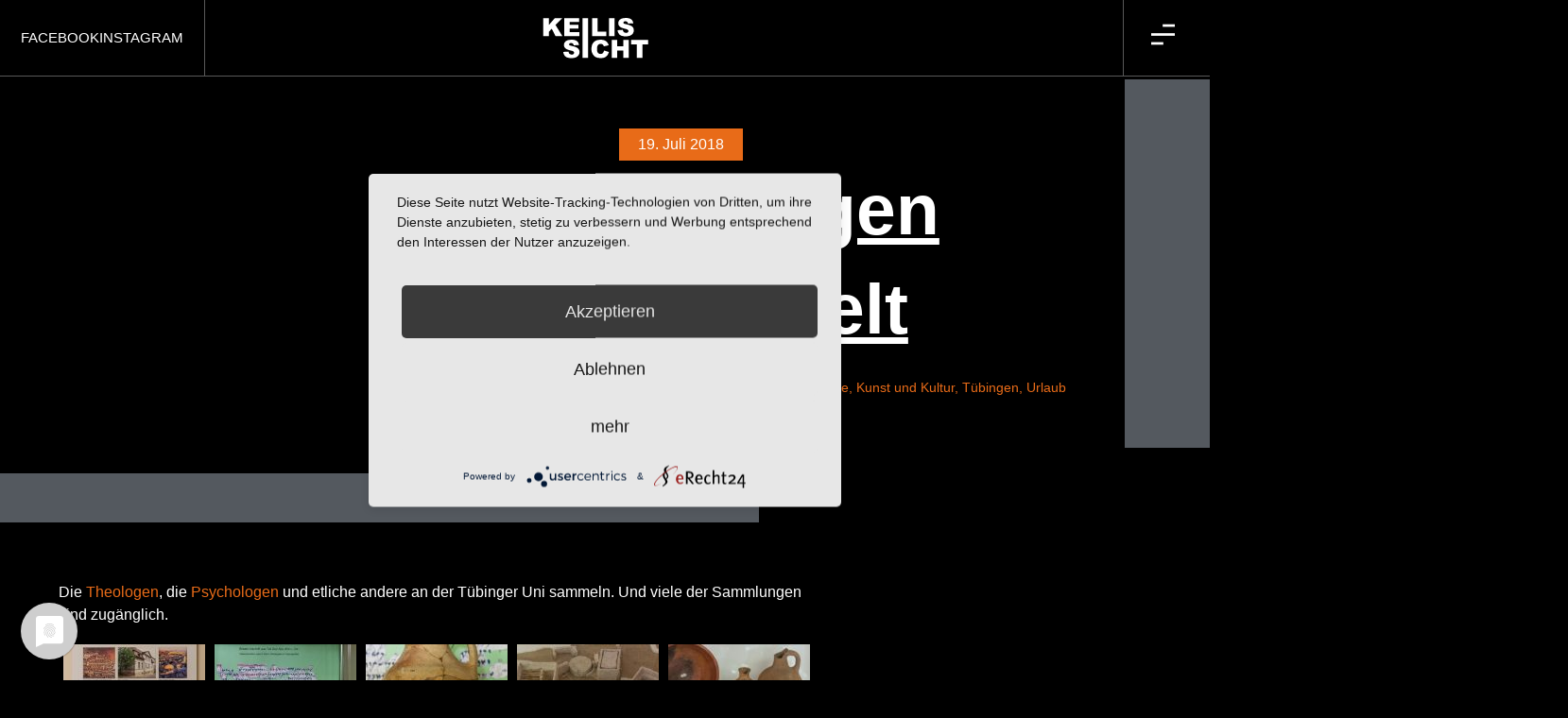

--- FILE ---
content_type: text/html; charset=UTF-8
request_url: https://keilissicht.de/tuebingen-sammelt/
body_size: 19738
content:
<!doctype html><html lang="de"><head><meta charset="UTF-8"><meta name="viewport" content="width=device-width, initial-scale=1"><link rel="profile" href="https://gmpg.org/xfn/11"><meta name='robots' content='index, follow, max-image-preview:large, max-snippet:-1, max-video-preview:-1' /><style>img:is([sizes="auto" i], [sizes^="auto," i]) { contain-intrinsic-size: 3000px 1500px }</style><link media="all" href="https://keilissicht.de/ks2021/wp-content/cache/autoptimize/css/autoptimize_0cf6e4d25f1c760367d7e7478f74cfe8.css" rel="stylesheet"><title>Tübingen sammelt - Keilis Sicht</title><link rel="canonical" href="https://keilissicht.de/tuebingen-sammelt/" /><meta property="og:locale" content="de_DE" /><meta property="og:type" content="article" /><meta property="og:title" content="Tübingen sammelt - Keilis Sicht" /><meta property="og:description" content="Die Theo­lo­gen, die Psy­cho­lo­gen und etli­che ande­re an der Tübin­ger Uni sam­meln. Und vie­le der Samm­lun­gen sind zugänglich." /><meta property="og:url" content="https://keilissicht.de/tuebingen-sammelt/" /><meta property="og:site_name" content="Keilis Sicht" /><meta property="article:published_time" content="2018-07-19T09:37:53+00:00" /><meta property="article:modified_time" content="2021-02-16T07:32:30+00:00" /><meta property="og:image" content="https://keilissicht.de/ks2021/wp-content/uploads/2018/07/KS20180713-Tuebingen-016-150x150.jpg" /><meta name="author" content="Gesehen" /><meta name="twitter:card" content="summary_large_image" /><meta name="twitter:label1" content="Verfasst von" /><meta name="twitter:data1" content="Gesehen" /> <script type="application/ld+json" class="yoast-schema-graph">{"@context":"https://schema.org","@graph":[{"@type":"Article","@id":"https://keilissicht.de/tuebingen-sammelt/#article","isPartOf":{"@id":"https://keilissicht.de/tuebingen-sammelt/"},"author":{"name":"Gesehen","@id":"https://keilissicht.de/#/schema/person/e3e575e1db457ce6864bdaa84af2c9be"},"headline":"Tübin­gen sammelt","datePublished":"2018-07-19T09:37:53+00:00","dateModified":"2021-02-16T07:32:30+00:00","mainEntityOfPage":{"@id":"https://keilissicht.de/tuebingen-sammelt/"},"wordCount":26,"articleSection":["Dies und Das","Fotobeiträge","Kunst und Kultur","Tübingen","Urlaub"],"inLanguage":"de"},{"@type":"WebPage","@id":"https://keilissicht.de/tuebingen-sammelt/","url":"https://keilissicht.de/tuebingen-sammelt/","name":"Tübingen sammelt - Keilis Sicht","isPartOf":{"@id":"https://keilissicht.de/#website"},"datePublished":"2018-07-19T09:37:53+00:00","dateModified":"2021-02-16T07:32:30+00:00","author":{"@id":"https://keilissicht.de/#/schema/person/e3e575e1db457ce6864bdaa84af2c9be"},"breadcrumb":{"@id":"https://keilissicht.de/tuebingen-sammelt/#breadcrumb"},"inLanguage":"de","potentialAction":[{"@type":"ReadAction","target":["https://keilissicht.de/tuebingen-sammelt/"]}]},{"@type":"BreadcrumbList","@id":"https://keilissicht.de/tuebingen-sammelt/#breadcrumb","itemListElement":[{"@type":"ListItem","position":1,"name":"Startseite","item":"https://keilissicht.de/"},{"@type":"ListItem","position":2,"name":"Bei­trä­ge","item":"https://keilissicht.de/beitraege/"},{"@type":"ListItem","position":3,"name":"Tübin­gen sammelt"}]},{"@type":"WebSite","@id":"https://keilissicht.de/#website","url":"https://keilissicht.de/","name":"Keilis Sicht","description":"Ansichten Einsichten Aussichten","potentialAction":[{"@type":"SearchAction","target":{"@type":"EntryPoint","urlTemplate":"https://keilissicht.de/?s={search_term_string}"},"query-input":{"@type":"PropertyValueSpecification","valueRequired":true,"valueName":"search_term_string"}}],"inLanguage":"de"},{"@type":"Person","@id":"https://keilissicht.de/#/schema/person/e3e575e1db457ce6864bdaa84af2c9be","name":"Gesehen","url":"https://keilissicht.de/author/gesehen/"}]}</script> <link rel="alternate" type="application/rss+xml" title="Keilis Sicht &raquo; Feed" href="https://keilissicht.de/feed/" /><link rel="alternate" type="application/rss+xml" title="Keilis Sicht &raquo; Kommentar-Feed" href="https://keilissicht.de/comments/feed/" /><style id='global-styles-inline-css'>:root{--wp--preset--aspect-ratio--square: 1;--wp--preset--aspect-ratio--4-3: 4/3;--wp--preset--aspect-ratio--3-4: 3/4;--wp--preset--aspect-ratio--3-2: 3/2;--wp--preset--aspect-ratio--2-3: 2/3;--wp--preset--aspect-ratio--16-9: 16/9;--wp--preset--aspect-ratio--9-16: 9/16;--wp--preset--color--black: #000000;--wp--preset--color--cyan-bluish-gray: #abb8c3;--wp--preset--color--white: #ffffff;--wp--preset--color--pale-pink: #f78da7;--wp--preset--color--vivid-red: #cf2e2e;--wp--preset--color--luminous-vivid-orange: #ff6900;--wp--preset--color--luminous-vivid-amber: #fcb900;--wp--preset--color--light-green-cyan: #7bdcb5;--wp--preset--color--vivid-green-cyan: #00d084;--wp--preset--color--pale-cyan-blue: #8ed1fc;--wp--preset--color--vivid-cyan-blue: #0693e3;--wp--preset--color--vivid-purple: #9b51e0;--wp--preset--gradient--vivid-cyan-blue-to-vivid-purple: linear-gradient(135deg,rgba(6,147,227,1) 0%,rgb(155,81,224) 100%);--wp--preset--gradient--light-green-cyan-to-vivid-green-cyan: linear-gradient(135deg,rgb(122,220,180) 0%,rgb(0,208,130) 100%);--wp--preset--gradient--luminous-vivid-amber-to-luminous-vivid-orange: linear-gradient(135deg,rgba(252,185,0,1) 0%,rgba(255,105,0,1) 100%);--wp--preset--gradient--luminous-vivid-orange-to-vivid-red: linear-gradient(135deg,rgba(255,105,0,1) 0%,rgb(207,46,46) 100%);--wp--preset--gradient--very-light-gray-to-cyan-bluish-gray: linear-gradient(135deg,rgb(238,238,238) 0%,rgb(169,184,195) 100%);--wp--preset--gradient--cool-to-warm-spectrum: linear-gradient(135deg,rgb(74,234,220) 0%,rgb(151,120,209) 20%,rgb(207,42,186) 40%,rgb(238,44,130) 60%,rgb(251,105,98) 80%,rgb(254,248,76) 100%);--wp--preset--gradient--blush-light-purple: linear-gradient(135deg,rgb(255,206,236) 0%,rgb(152,150,240) 100%);--wp--preset--gradient--blush-bordeaux: linear-gradient(135deg,rgb(254,205,165) 0%,rgb(254,45,45) 50%,rgb(107,0,62) 100%);--wp--preset--gradient--luminous-dusk: linear-gradient(135deg,rgb(255,203,112) 0%,rgb(199,81,192) 50%,rgb(65,88,208) 100%);--wp--preset--gradient--pale-ocean: linear-gradient(135deg,rgb(255,245,203) 0%,rgb(182,227,212) 50%,rgb(51,167,181) 100%);--wp--preset--gradient--electric-grass: linear-gradient(135deg,rgb(202,248,128) 0%,rgb(113,206,126) 100%);--wp--preset--gradient--midnight: linear-gradient(135deg,rgb(2,3,129) 0%,rgb(40,116,252) 100%);--wp--preset--font-size--small: 13px;--wp--preset--font-size--medium: 20px;--wp--preset--font-size--large: 36px;--wp--preset--font-size--x-large: 42px;--wp--preset--spacing--20: 0.44rem;--wp--preset--spacing--30: 0.67rem;--wp--preset--spacing--40: 1rem;--wp--preset--spacing--50: 1.5rem;--wp--preset--spacing--60: 2.25rem;--wp--preset--spacing--70: 3.38rem;--wp--preset--spacing--80: 5.06rem;--wp--preset--shadow--natural: 6px 6px 9px rgba(0, 0, 0, 0.2);--wp--preset--shadow--deep: 12px 12px 50px rgba(0, 0, 0, 0.4);--wp--preset--shadow--sharp: 6px 6px 0px rgba(0, 0, 0, 0.2);--wp--preset--shadow--outlined: 6px 6px 0px -3px rgba(255, 255, 255, 1), 6px 6px rgba(0, 0, 0, 1);--wp--preset--shadow--crisp: 6px 6px 0px rgba(0, 0, 0, 1);}:root { --wp--style--global--content-size: 800px;--wp--style--global--wide-size: 1200px; }:where(body) { margin: 0; }.wp-site-blocks > .alignleft { float: left; margin-right: 2em; }.wp-site-blocks > .alignright { float: right; margin-left: 2em; }.wp-site-blocks > .aligncenter { justify-content: center; margin-left: auto; margin-right: auto; }:where(.wp-site-blocks) > * { margin-block-start: 24px; margin-block-end: 0; }:where(.wp-site-blocks) > :first-child { margin-block-start: 0; }:where(.wp-site-blocks) > :last-child { margin-block-end: 0; }:root { --wp--style--block-gap: 24px; }:root :where(.is-layout-flow) > :first-child{margin-block-start: 0;}:root :where(.is-layout-flow) > :last-child{margin-block-end: 0;}:root :where(.is-layout-flow) > *{margin-block-start: 24px;margin-block-end: 0;}:root :where(.is-layout-constrained) > :first-child{margin-block-start: 0;}:root :where(.is-layout-constrained) > :last-child{margin-block-end: 0;}:root :where(.is-layout-constrained) > *{margin-block-start: 24px;margin-block-end: 0;}:root :where(.is-layout-flex){gap: 24px;}:root :where(.is-layout-grid){gap: 24px;}.is-layout-flow > .alignleft{float: left;margin-inline-start: 0;margin-inline-end: 2em;}.is-layout-flow > .alignright{float: right;margin-inline-start: 2em;margin-inline-end: 0;}.is-layout-flow > .aligncenter{margin-left: auto !important;margin-right: auto !important;}.is-layout-constrained > .alignleft{float: left;margin-inline-start: 0;margin-inline-end: 2em;}.is-layout-constrained > .alignright{float: right;margin-inline-start: 2em;margin-inline-end: 0;}.is-layout-constrained > .aligncenter{margin-left: auto !important;margin-right: auto !important;}.is-layout-constrained > :where(:not(.alignleft):not(.alignright):not(.alignfull)){max-width: var(--wp--style--global--content-size);margin-left: auto !important;margin-right: auto !important;}.is-layout-constrained > .alignwide{max-width: var(--wp--style--global--wide-size);}body .is-layout-flex{display: flex;}.is-layout-flex{flex-wrap: wrap;align-items: center;}.is-layout-flex > :is(*, div){margin: 0;}body .is-layout-grid{display: grid;}.is-layout-grid > :is(*, div){margin: 0;}body{padding-top: 0px;padding-right: 0px;padding-bottom: 0px;padding-left: 0px;}a:where(:not(.wp-element-button)){text-decoration: underline;}:root :where(.wp-element-button, .wp-block-button__link){background-color: #32373c;border-width: 0;color: #fff;font-family: inherit;font-size: inherit;line-height: inherit;padding: calc(0.667em + 2px) calc(1.333em + 2px);text-decoration: none;}.has-black-color{color: var(--wp--preset--color--black) !important;}.has-cyan-bluish-gray-color{color: var(--wp--preset--color--cyan-bluish-gray) !important;}.has-white-color{color: var(--wp--preset--color--white) !important;}.has-pale-pink-color{color: var(--wp--preset--color--pale-pink) !important;}.has-vivid-red-color{color: var(--wp--preset--color--vivid-red) !important;}.has-luminous-vivid-orange-color{color: var(--wp--preset--color--luminous-vivid-orange) !important;}.has-luminous-vivid-amber-color{color: var(--wp--preset--color--luminous-vivid-amber) !important;}.has-light-green-cyan-color{color: var(--wp--preset--color--light-green-cyan) !important;}.has-vivid-green-cyan-color{color: var(--wp--preset--color--vivid-green-cyan) !important;}.has-pale-cyan-blue-color{color: var(--wp--preset--color--pale-cyan-blue) !important;}.has-vivid-cyan-blue-color{color: var(--wp--preset--color--vivid-cyan-blue) !important;}.has-vivid-purple-color{color: var(--wp--preset--color--vivid-purple) !important;}.has-black-background-color{background-color: var(--wp--preset--color--black) !important;}.has-cyan-bluish-gray-background-color{background-color: var(--wp--preset--color--cyan-bluish-gray) !important;}.has-white-background-color{background-color: var(--wp--preset--color--white) !important;}.has-pale-pink-background-color{background-color: var(--wp--preset--color--pale-pink) !important;}.has-vivid-red-background-color{background-color: var(--wp--preset--color--vivid-red) !important;}.has-luminous-vivid-orange-background-color{background-color: var(--wp--preset--color--luminous-vivid-orange) !important;}.has-luminous-vivid-amber-background-color{background-color: var(--wp--preset--color--luminous-vivid-amber) !important;}.has-light-green-cyan-background-color{background-color: var(--wp--preset--color--light-green-cyan) !important;}.has-vivid-green-cyan-background-color{background-color: var(--wp--preset--color--vivid-green-cyan) !important;}.has-pale-cyan-blue-background-color{background-color: var(--wp--preset--color--pale-cyan-blue) !important;}.has-vivid-cyan-blue-background-color{background-color: var(--wp--preset--color--vivid-cyan-blue) !important;}.has-vivid-purple-background-color{background-color: var(--wp--preset--color--vivid-purple) !important;}.has-black-border-color{border-color: var(--wp--preset--color--black) !important;}.has-cyan-bluish-gray-border-color{border-color: var(--wp--preset--color--cyan-bluish-gray) !important;}.has-white-border-color{border-color: var(--wp--preset--color--white) !important;}.has-pale-pink-border-color{border-color: var(--wp--preset--color--pale-pink) !important;}.has-vivid-red-border-color{border-color: var(--wp--preset--color--vivid-red) !important;}.has-luminous-vivid-orange-border-color{border-color: var(--wp--preset--color--luminous-vivid-orange) !important;}.has-luminous-vivid-amber-border-color{border-color: var(--wp--preset--color--luminous-vivid-amber) !important;}.has-light-green-cyan-border-color{border-color: var(--wp--preset--color--light-green-cyan) !important;}.has-vivid-green-cyan-border-color{border-color: var(--wp--preset--color--vivid-green-cyan) !important;}.has-pale-cyan-blue-border-color{border-color: var(--wp--preset--color--pale-cyan-blue) !important;}.has-vivid-cyan-blue-border-color{border-color: var(--wp--preset--color--vivid-cyan-blue) !important;}.has-vivid-purple-border-color{border-color: var(--wp--preset--color--vivid-purple) !important;}.has-vivid-cyan-blue-to-vivid-purple-gradient-background{background: var(--wp--preset--gradient--vivid-cyan-blue-to-vivid-purple) !important;}.has-light-green-cyan-to-vivid-green-cyan-gradient-background{background: var(--wp--preset--gradient--light-green-cyan-to-vivid-green-cyan) !important;}.has-luminous-vivid-amber-to-luminous-vivid-orange-gradient-background{background: var(--wp--preset--gradient--luminous-vivid-amber-to-luminous-vivid-orange) !important;}.has-luminous-vivid-orange-to-vivid-red-gradient-background{background: var(--wp--preset--gradient--luminous-vivid-orange-to-vivid-red) !important;}.has-very-light-gray-to-cyan-bluish-gray-gradient-background{background: var(--wp--preset--gradient--very-light-gray-to-cyan-bluish-gray) !important;}.has-cool-to-warm-spectrum-gradient-background{background: var(--wp--preset--gradient--cool-to-warm-spectrum) !important;}.has-blush-light-purple-gradient-background{background: var(--wp--preset--gradient--blush-light-purple) !important;}.has-blush-bordeaux-gradient-background{background: var(--wp--preset--gradient--blush-bordeaux) !important;}.has-luminous-dusk-gradient-background{background: var(--wp--preset--gradient--luminous-dusk) !important;}.has-pale-ocean-gradient-background{background: var(--wp--preset--gradient--pale-ocean) !important;}.has-electric-grass-gradient-background{background: var(--wp--preset--gradient--electric-grass) !important;}.has-midnight-gradient-background{background: var(--wp--preset--gradient--midnight) !important;}.has-small-font-size{font-size: var(--wp--preset--font-size--small) !important;}.has-medium-font-size{font-size: var(--wp--preset--font-size--medium) !important;}.has-large-font-size{font-size: var(--wp--preset--font-size--large) !important;}.has-x-large-font-size{font-size: var(--wp--preset--font-size--x-large) !important;}
:root :where(.wp-block-pullquote){font-size: 1.5em;line-height: 1.6;}</style><style id='wpdreams-asl-basic-inline-css'>div[id*='ajaxsearchlitesettings'].searchsettings .asl_option_inner label {
						font-size: 0px !important;
						color: rgba(0, 0, 0, 0);
					}
					div[id*='ajaxsearchlitesettings'].searchsettings .asl_option_inner label:after {
						font-size: 11px !important;
						position: absolute;
						top: 0;
						left: 0;
						z-index: 1;
					}
					.asl_w_container {
						width: 100%;
						margin: 0px 0px 0px 0px;
						min-width: 200px;
					}
					div[id*='ajaxsearchlite'].asl_m {
						width: 100%;
					}
					div[id*='ajaxsearchliteres'].wpdreams_asl_results div.resdrg span.highlighted {
						font-weight: bold;
						color: rgba(217, 49, 43, 1);
						background-color: rgba(238, 238, 238, 1);
					}
					div[id*='ajaxsearchliteres'].wpdreams_asl_results .results img.asl_image {
						width: 70px;
						height: 70px;
						object-fit: cover;
					}
					div[id*='ajaxsearchlite'].asl_r .results {
						max-height: none;
					}
					div[id*='ajaxsearchlite'].asl_r {
						position: absolute;
					}
				
						div.asl_m.asl_w {
							border:1px none rgb(0, 0, 0) !important;border-radius:0px 0px 0px 0px !important;
							box-shadow: none !important;
						}
						div.asl_m.asl_w .probox {border: none !important;}
					
						div.asl_r.asl_w.vertical .results .item::after {
							display: block;
							position: absolute;
							bottom: 0;
							content: '';
							height: 1px;
							width: 100%;
							background: #D8D8D8;
						}
						div.asl_r.asl_w.vertical .results .item.asl_last_item::after {
							display: none;
						}</style><style id='elementor-frontend-inline-css'>.elementor-kit-5{--e-global-color-primary:#6EC1E4;--e-global-color-secondary:#54595F;--e-global-color-text:#7A7A7A;--e-global-color-accent:#61CE70;--e-global-color-338e5bb:#FFFFFF;--e-global-color-b9fde64:#B8B8B8;--e-global-color-5164c41:#000000;--e-global-color-1270e67:#E86B18;--e-global-typography-primary-font-family:"Roboto";--e-global-typography-primary-font-weight:600;--e-global-typography-secondary-font-family:"Roboto Slab";--e-global-typography-secondary-font-weight:400;--e-global-typography-text-font-family:"Roboto";--e-global-typography-text-font-weight:400;--e-global-typography-accent-font-family:"Roboto";--e-global-typography-accent-font-weight:500;}.elementor-kit-5 e-page-transition{background-color:#FFBC7D;}.elementor-kit-5 a{color:var( --e-global-color-1270e67 );}.elementor-section.elementor-section-boxed > .elementor-container{max-width:1140px;}.e-con{--container-max-width:1140px;}.elementor-widget:not(:last-child){margin-block-end:20px;}.elementor-element{--widgets-spacing:20px 20px;--widgets-spacing-row:20px;--widgets-spacing-column:20px;}{}h1.entry-title{display:var(--page-title-display);}@media(max-width:1024px){.elementor-section.elementor-section-boxed > .elementor-container{max-width:1024px;}.e-con{--container-max-width:1024px;}}@media(max-width:767px){.elementor-section.elementor-section-boxed > .elementor-container{max-width:767px;}.e-con{--container-max-width:767px;}}
.elementor-26285 .elementor-element.elementor-element-4358d879:not(.elementor-motion-effects-element-type-background), .elementor-26285 .elementor-element.elementor-element-4358d879 > .elementor-motion-effects-container > .elementor-motion-effects-layer{background-color:var( --e-global-color-5164c41 );}.elementor-26285 .elementor-element.elementor-element-4358d879 > .elementor-container{min-height:80px;}.elementor-26285 .elementor-element.elementor-element-4358d879{border-style:solid;border-width:0px 0px 1px 0px;border-color:rgba(255, 255, 255, 0.34901960784313724);transition:background 0.3s, border 0.3s, border-radius 0.3s, box-shadow 0.3s;margin-top:-81px;margin-bottom:0px;z-index:999;}.elementor-26285 .elementor-element.elementor-element-4358d879 > .elementor-background-overlay{transition:background 0.3s, border-radius 0.3s, opacity 0.3s;}.elementor-bc-flex-widget .elementor-26285 .elementor-element.elementor-element-4b1fec8d.elementor-column .elementor-widget-wrap{align-items:center;}.elementor-26285 .elementor-element.elementor-element-4b1fec8d.elementor-column.elementor-element[data-element_type="column"] > .elementor-widget-wrap.elementor-element-populated{align-content:center;align-items:center;}.elementor-26285 .elementor-element.elementor-element-4b1fec8d > .elementor-element-populated{border-style:solid;border-width:0px 1px 0px 0px;border-color:rgba(255, 255, 255, 0.34901960784313724);}.elementor-widget-icon-list .elementor-icon-list-item:not(:last-child):after{border-color:var( --e-global-color-text );}.elementor-widget-icon-list .elementor-icon-list-icon i{color:var( --e-global-color-primary );}.elementor-widget-icon-list .elementor-icon-list-icon svg{fill:var( --e-global-color-primary );}.elementor-widget-icon-list .elementor-icon-list-text{color:var( --e-global-color-secondary );}.elementor-26285 .elementor-element.elementor-element-7ad913ec .elementor-icon-list-items:not(.elementor-inline-items) .elementor-icon-list-item:not(:last-child){padding-block-end:calc(30px/2);}.elementor-26285 .elementor-element.elementor-element-7ad913ec .elementor-icon-list-items:not(.elementor-inline-items) .elementor-icon-list-item:not(:first-child){margin-block-start:calc(30px/2);}.elementor-26285 .elementor-element.elementor-element-7ad913ec .elementor-icon-list-items.elementor-inline-items .elementor-icon-list-item{margin-inline:calc(30px/2);}.elementor-26285 .elementor-element.elementor-element-7ad913ec .elementor-icon-list-items.elementor-inline-items{margin-inline:calc(-30px/2);}.elementor-26285 .elementor-element.elementor-element-7ad913ec .elementor-icon-list-items.elementor-inline-items .elementor-icon-list-item:after{inset-inline-end:calc(-30px/2);}.elementor-26285 .elementor-element.elementor-element-7ad913ec .elementor-icon-list-icon i{color:#FFFFFF;transition:color 0.3s;}.elementor-26285 .elementor-element.elementor-element-7ad913ec .elementor-icon-list-icon svg{fill:#FFFFFF;transition:fill 0.3s;}.elementor-26285 .elementor-element.elementor-element-7ad913ec{--e-icon-list-icon-size:18px;--e-icon-list-icon-align:center;--e-icon-list-icon-margin:0 calc(var(--e-icon-list-icon-size, 1em) * 0.125);--icon-vertical-offset:0px;}.elementor-26285 .elementor-element.elementor-element-7ad913ec .elementor-icon-list-item > .elementor-icon-list-text, .elementor-26285 .elementor-element.elementor-element-7ad913ec .elementor-icon-list-item > a{font-family:"Montserrat", Sans-serif;font-size:15px;font-weight:300;text-transform:uppercase;}.elementor-26285 .elementor-element.elementor-element-7ad913ec .elementor-icon-list-text{color:#FFFFFF;transition:color 0.3s;}.elementor-26285 .elementor-element.elementor-element-7ad913ec .elementor-icon-list-item:hover .elementor-icon-list-text{color:var( --e-global-color-1270e67 );}.elementor-bc-flex-widget .elementor-26285 .elementor-element.elementor-element-5ee1d08c.elementor-column .elementor-widget-wrap{align-items:center;}.elementor-26285 .elementor-element.elementor-element-5ee1d08c.elementor-column.elementor-element[data-element_type="column"] > .elementor-widget-wrap.elementor-element-populated{align-content:center;align-items:center;}.elementor-26285 .elementor-element.elementor-element-5ee1d08c > .elementor-element-populated{padding:0% 15% 0% 0%;}.elementor-widget-image .widget-image-caption{color:var( --e-global-color-text );}.elementor-26285 .elementor-element.elementor-element-15c24df img{width:115px;}.elementor-bc-flex-widget .elementor-26285 .elementor-element.elementor-element-746a606.elementor-column .elementor-widget-wrap{align-items:center;}.elementor-26285 .elementor-element.elementor-element-746a606.elementor-column.elementor-element[data-element_type="column"] > .elementor-widget-wrap.elementor-element-populated{align-content:center;align-items:center;}.elementor-26285 .elementor-element.elementor-element-746a606.elementor-column > .elementor-widget-wrap{justify-content:center;}.elementor-26285 .elementor-element.elementor-element-746a606 > .elementor-element-populated{border-style:solid;border-width:0px 0px 0px 1px;border-color:rgba(255, 255, 255, 0.34901960784313724);}.elementor-widget-icon.elementor-view-stacked .elementor-icon{background-color:var( --e-global-color-primary );}.elementor-widget-icon.elementor-view-framed .elementor-icon, .elementor-widget-icon.elementor-view-default .elementor-icon{color:var( --e-global-color-primary );border-color:var( --e-global-color-primary );}.elementor-widget-icon.elementor-view-framed .elementor-icon, .elementor-widget-icon.elementor-view-default .elementor-icon svg{fill:var( --e-global-color-primary );}.elementor-26285 .elementor-element.elementor-element-b2c87e9 .elementor-icon-wrapper{text-align:center;}.elementor-26285 .elementor-element.elementor-element-b2c87e9.elementor-view-stacked .elementor-icon{background-color:#FFFFFF;}.elementor-26285 .elementor-element.elementor-element-b2c87e9.elementor-view-framed .elementor-icon, .elementor-26285 .elementor-element.elementor-element-b2c87e9.elementor-view-default .elementor-icon{color:#FFFFFF;border-color:#FFFFFF;}.elementor-26285 .elementor-element.elementor-element-b2c87e9.elementor-view-framed .elementor-icon, .elementor-26285 .elementor-element.elementor-element-b2c87e9.elementor-view-default .elementor-icon svg{fill:#FFFFFF;}.elementor-26285 .elementor-element.elementor-element-b2c87e9.elementor-view-stacked .elementor-icon:hover{background-color:#FC3B29;}.elementor-26285 .elementor-element.elementor-element-b2c87e9.elementor-view-framed .elementor-icon:hover, .elementor-26285 .elementor-element.elementor-element-b2c87e9.elementor-view-default .elementor-icon:hover{color:#FC3B29;border-color:#FC3B29;}.elementor-26285 .elementor-element.elementor-element-b2c87e9.elementor-view-framed .elementor-icon:hover, .elementor-26285 .elementor-element.elementor-element-b2c87e9.elementor-view-default .elementor-icon:hover svg{fill:#FC3B29;}.elementor-26285 .elementor-element.elementor-element-b2c87e9 .elementor-icon{font-size:25px;}.elementor-26285 .elementor-element.elementor-element-b2c87e9 .elementor-icon svg{height:25px;}.elementor-theme-builder-content-area{height:400px;}.elementor-location-header:before, .elementor-location-footer:before{content:"";display:table;clear:both;}@media(max-width:1024px){.elementor-26285 .elementor-element.elementor-element-4b1fec8d > .elementor-element-populated{padding:0px 0px 0px 0px;}.elementor-26285 .elementor-element.elementor-element-7ad913ec .elementor-icon-list-items:not(.elementor-inline-items) .elementor-icon-list-item:not(:last-child){padding-block-end:calc(15px/2);}.elementor-26285 .elementor-element.elementor-element-7ad913ec .elementor-icon-list-items:not(.elementor-inline-items) .elementor-icon-list-item:not(:first-child){margin-block-start:calc(15px/2);}.elementor-26285 .elementor-element.elementor-element-7ad913ec .elementor-icon-list-items.elementor-inline-items .elementor-icon-list-item{margin-inline:calc(15px/2);}.elementor-26285 .elementor-element.elementor-element-7ad913ec .elementor-icon-list-items.elementor-inline-items{margin-inline:calc(-15px/2);}.elementor-26285 .elementor-element.elementor-element-7ad913ec .elementor-icon-list-items.elementor-inline-items .elementor-icon-list-item:after{inset-inline-end:calc(-15px/2);}.elementor-26285 .elementor-element.elementor-element-7ad913ec .elementor-icon-list-item > .elementor-icon-list-text, .elementor-26285 .elementor-element.elementor-element-7ad913ec .elementor-icon-list-item > a{font-size:14px;}.elementor-26285 .elementor-element.elementor-element-5ee1d08c > .elementor-element-populated{padding:0px 0px 0px 0px;}.elementor-26285 .elementor-element.elementor-element-15c24df img{width:99px;}.elementor-26285 .elementor-element.elementor-element-746a606 > .elementor-element-populated{padding:0px 50px 0px 50px;}.elementor-26285 .elementor-element.elementor-element-b2c87e9 .elementor-icon-wrapper{text-align:end;}}@media(min-width:768px){.elementor-26285 .elementor-element.elementor-element-4b1fec8d{width:16.988%;}.elementor-26285 .elementor-element.elementor-element-5ee1d08c{width:75.857%;}.elementor-26285 .elementor-element.elementor-element-746a606{width:6.447%;}}@media(max-width:1024px) and (min-width:768px){.elementor-26285 .elementor-element.elementor-element-4b1fec8d{width:33%;}.elementor-26285 .elementor-element.elementor-element-5ee1d08c{width:33%;}.elementor-26285 .elementor-element.elementor-element-746a606{width:33%;}}@media(max-width:767px){.elementor-26285 .elementor-element.elementor-element-4358d879 > .elementor-container{min-height:133px;}.elementor-26285 .elementor-element.elementor-element-4358d879{margin-top:-134px;margin-bottom:0px;z-index:999;}.elementor-26285 .elementor-element.elementor-element-4b1fec8d > .elementor-element-populated{border-width:0px 0px 1px 0px;padding:15px 0px 15px 0px;}.elementor-26285 .elementor-element.elementor-element-5ee1d08c{width:50%;}.elementor-26285 .elementor-element.elementor-element-5ee1d08c > .elementor-element-populated{padding:20px 20px 20px 20px;}.elementor-26285 .elementor-element.elementor-element-15c24df img{width:94px;}.elementor-26285 .elementor-element.elementor-element-746a606{width:50%;}.elementor-26285 .elementor-element.elementor-element-746a606 > .elementor-element-populated{padding:20px 40px 20px 20px;}.elementor-26285 .elementor-element.elementor-element-b2c87e9 .elementor-icon-wrapper{text-align:end;}.elementor-26285 .elementor-element.elementor-element-b2c87e9 .elementor-icon{font-size:25px;}.elementor-26285 .elementor-element.elementor-element-b2c87e9 .elementor-icon svg{height:25px;}}
.elementor-27440 .elementor-element.elementor-element-30fb158:not(.elementor-motion-effects-element-type-background), .elementor-27440 .elementor-element.elementor-element-30fb158 > .elementor-motion-effects-container > .elementor-motion-effects-layer{background-color:var( --e-global-color-5164c41 );}.elementor-27440 .elementor-element.elementor-element-30fb158 > .elementor-container{max-width:1600px;}.elementor-27440 .elementor-element.elementor-element-30fb158{transition:background 0.3s, border 0.3s, border-radius 0.3s, box-shadow 0.3s;}.elementor-27440 .elementor-element.elementor-element-30fb158 > .elementor-background-overlay{transition:background 0.3s, border-radius 0.3s, opacity 0.3s;}.elementor-widget-divider{--divider-color:var( --e-global-color-secondary );}.elementor-widget-divider .elementor-divider__text{color:var( --e-global-color-secondary );}.elementor-widget-divider.elementor-view-stacked .elementor-icon{background-color:var( --e-global-color-secondary );}.elementor-widget-divider.elementor-view-framed .elementor-icon, .elementor-widget-divider.elementor-view-default .elementor-icon{color:var( --e-global-color-secondary );border-color:var( --e-global-color-secondary );}.elementor-widget-divider.elementor-view-framed .elementor-icon, .elementor-widget-divider.elementor-view-default .elementor-icon svg{fill:var( --e-global-color-secondary );}.elementor-27440 .elementor-element.elementor-element-4fb17da{--divider-border-style:solid;--divider-color:var( --e-global-color-1270e67 );--divider-border-width:1px;}.elementor-27440 .elementor-element.elementor-element-4fb17da .elementor-divider-separator{width:100%;}.elementor-27440 .elementor-element.elementor-element-4fb17da .elementor-divider{padding-block-start:15px;padding-block-end:15px;}.elementor-27440 .elementor-element.elementor-element-4ea3f42f:not(.elementor-motion-effects-element-type-background), .elementor-27440 .elementor-element.elementor-element-4ea3f42f > .elementor-motion-effects-container > .elementor-motion-effects-layer{background-color:#000000;}.elementor-27440 .elementor-element.elementor-element-4ea3f42f > .elementor-container{min-height:115px;}.elementor-27440 .elementor-element.elementor-element-4ea3f42f{transition:background 0.3s, border 0.3s, border-radius 0.3s, box-shadow 0.3s;z-index:1;}.elementor-27440 .elementor-element.elementor-element-4ea3f42f > .elementor-background-overlay{transition:background 0.3s, border-radius 0.3s, opacity 0.3s;}.elementor-27440 .elementor-element.elementor-element-d8bf97b:not(.elementor-motion-effects-element-type-background) > .elementor-widget-wrap, .elementor-27440 .elementor-element.elementor-element-d8bf97b > .elementor-widget-wrap > .elementor-motion-effects-container > .elementor-motion-effects-layer{background-color:var( --e-global-color-5164c41 );}.elementor-bc-flex-widget .elementor-27440 .elementor-element.elementor-element-d8bf97b.elementor-column .elementor-widget-wrap{align-items:center;}.elementor-27440 .elementor-element.elementor-element-d8bf97b.elementor-column.elementor-element[data-element_type="column"] > .elementor-widget-wrap.elementor-element-populated{align-content:center;align-items:center;}.elementor-27440 .elementor-element.elementor-element-d8bf97b > .elementor-element-populated{transition:background 0.3s, border 0.3s, border-radius 0.3s, box-shadow 0.3s;}.elementor-27440 .elementor-element.elementor-element-d8bf97b > .elementor-element-populated > .elementor-background-overlay{transition:background 0.3s, border-radius 0.3s, opacity 0.3s;}.elementor-widget-image .widget-image-caption{color:var( --e-global-color-text );}.elementor-27440 .elementor-element.elementor-element-2bf04b1 img{width:136px;}.elementor-bc-flex-widget .elementor-27440 .elementor-element.elementor-element-4d26b459.elementor-column .elementor-widget-wrap{align-items:center;}.elementor-27440 .elementor-element.elementor-element-4d26b459.elementor-column.elementor-element[data-element_type="column"] > .elementor-widget-wrap.elementor-element-populated{align-content:center;align-items:center;}.elementor-widget-nav-menu .elementor-nav-menu--main .elementor-item{color:var( --e-global-color-text );fill:var( --e-global-color-text );}.elementor-widget-nav-menu .elementor-nav-menu--main .elementor-item:hover,
					.elementor-widget-nav-menu .elementor-nav-menu--main .elementor-item.elementor-item-active,
					.elementor-widget-nav-menu .elementor-nav-menu--main .elementor-item.highlighted,
					.elementor-widget-nav-menu .elementor-nav-menu--main .elementor-item:focus{color:var( --e-global-color-accent );fill:var( --e-global-color-accent );}.elementor-widget-nav-menu .elementor-nav-menu--main:not(.e--pointer-framed) .elementor-item:before,
					.elementor-widget-nav-menu .elementor-nav-menu--main:not(.e--pointer-framed) .elementor-item:after{background-color:var( --e-global-color-accent );}.elementor-widget-nav-menu .e--pointer-framed .elementor-item:before,
					.elementor-widget-nav-menu .e--pointer-framed .elementor-item:after{border-color:var( --e-global-color-accent );}.elementor-widget-nav-menu{--e-nav-menu-divider-color:var( --e-global-color-text );}.elementor-27440 .elementor-element.elementor-element-35099050 .elementor-nav-menu .elementor-item{font-family:"Montserrat", Sans-serif;font-size:18px;font-weight:400;text-transform:capitalize;}.elementor-27440 .elementor-element.elementor-element-35099050 .elementor-nav-menu--main .elementor-item{color:#FFFFFF;fill:#FFFFFF;}.elementor-27440 .elementor-element.elementor-element-35099050 .elementor-nav-menu--main .elementor-item:hover,
					.elementor-27440 .elementor-element.elementor-element-35099050 .elementor-nav-menu--main .elementor-item.elementor-item-active,
					.elementor-27440 .elementor-element.elementor-element-35099050 .elementor-nav-menu--main .elementor-item.highlighted,
					.elementor-27440 .elementor-element.elementor-element-35099050 .elementor-nav-menu--main .elementor-item:focus{color:var( --e-global-color-1270e67 );fill:var( --e-global-color-1270e67 );}.elementor-27440 .elementor-element.elementor-element-35099050 .elementor-nav-menu--main .elementor-item.elementor-item-active{color:var( --e-global-color-1270e67 );}.elementor-27440 .elementor-element.elementor-element-35099050{--e-nav-menu-horizontal-menu-item-margin:calc( 20px / 2 );}.elementor-27440 .elementor-element.elementor-element-35099050 .elementor-nav-menu--main:not(.elementor-nav-menu--layout-horizontal) .elementor-nav-menu > li:not(:last-child){margin-bottom:20px;}.elementor-bc-flex-widget .elementor-27440 .elementor-element.elementor-element-74df75be.elementor-column .elementor-widget-wrap{align-items:center;}.elementor-27440 .elementor-element.elementor-element-74df75be.elementor-column.elementor-element[data-element_type="column"] > .elementor-widget-wrap.elementor-element-populated{align-content:center;align-items:center;}.elementor-widget-heading .elementor-heading-title{color:var( --e-global-color-primary );}.elementor-27440 .elementor-element.elementor-element-74f545f5{text-align:center;}.elementor-27440 .elementor-element.elementor-element-74f545f5 .elementor-heading-title{font-family:"Montserrat", Sans-serif;font-size:15px;font-weight:300;line-height:1.4em;color:var( --e-global-color-b9fde64 );}.elementor-27440 .elementor-element.elementor-element-ad898db:not(.elementor-motion-effects-element-type-background), .elementor-27440 .elementor-element.elementor-element-ad898db > .elementor-motion-effects-container > .elementor-motion-effects-layer{background-color:var( --e-global-color-5164c41 );}.elementor-27440 .elementor-element.elementor-element-ad898db{transition:background 0.3s, border 0.3s, border-radius 0.3s, box-shadow 0.3s;}.elementor-27440 .elementor-element.elementor-element-ad898db > .elementor-background-overlay{transition:background 0.3s, border-radius 0.3s, opacity 0.3s;}.elementor-27440 .elementor-element.elementor-element-e36348e{--spacer-size:30px;}.elementor-theme-builder-content-area{height:400px;}.elementor-location-header:before, .elementor-location-footer:before{content:"";display:table;clear:both;}@media(max-width:1024px) and (min-width:768px){.elementor-27440 .elementor-element.elementor-element-d8bf97b{width:100%;}.elementor-27440 .elementor-element.elementor-element-4d26b459{width:100%;}.elementor-27440 .elementor-element.elementor-element-74df75be{width:100%;}}@media(max-width:1024px){.elementor-27440 .elementor-element.elementor-element-d8bf97b > .elementor-element-populated{padding:25px 0px 25px 0px;}.elementor-27440 .elementor-element.elementor-element-4d26b459 > .elementor-element-populated{padding:30px 0px 30px 0px;}}@media(max-width:767px){.elementor-27440 .elementor-element.elementor-element-4d26b459 > .elementor-element-populated{padding:15px 0px 15px 0px;}.elementor-27440 .elementor-element.elementor-element-35099050 .elementor-nav-menu .elementor-item{font-size:16px;}.elementor-27440 .elementor-element.elementor-element-35099050{--e-nav-menu-horizontal-menu-item-margin:calc( 0px / 2 );}.elementor-27440 .elementor-element.elementor-element-35099050 .elementor-nav-menu--main:not(.elementor-nav-menu--layout-horizontal) .elementor-nav-menu > li:not(:last-child){margin-bottom:0px;}.elementor-27440 .elementor-element.elementor-element-74df75be{width:100%;}.elementor-27440 .elementor-element.elementor-element-74f545f5 .elementor-heading-title{font-size:14px;}}
.elementor-26272 .elementor-element.elementor-element-80e66a > .elementor-container > .elementor-column > .elementor-widget-wrap{align-content:center;align-items:center;}.elementor-26272 .elementor-element.elementor-element-80e66a > .elementor-container{min-height:55vh;}.elementor-26272 .elementor-element.elementor-element-80e66a{margin-top:80px;margin-bottom:0px;}.elementor-bc-flex-widget .elementor-26272 .elementor-element.elementor-element-6c547623.elementor-column .elementor-widget-wrap{align-items:flex-start;}.elementor-26272 .elementor-element.elementor-element-6c547623.elementor-column.elementor-element[data-element_type="column"] > .elementor-widget-wrap.elementor-element-populated{align-content:flex-start;align-items:flex-start;}.elementor-26272 .elementor-element.elementor-element-6c547623 > .elementor-widget-wrap > .elementor-widget:not(.elementor-widget__width-auto):not(.elementor-widget__width-initial):not(:last-child):not(.elementor-absolute){margin-block-end:0px;}.elementor-widget-theme-post-featured-image .widget-image-caption{color:var( --e-global-color-text );}.elementor-26272 .elementor-element.elementor-element-35782f46{z-index:1;text-align:start;}.elementor-26272 .elementor-element.elementor-element-35782f46 img{width:41vw;}.elementor-26272 .elementor-element.elementor-element-6a6529ce{--spacer-size:259px;width:var( --container-widget-width, 43vw );max-width:43vw;--container-widget-width:43vw;--container-widget-flex-grow:0;}.elementor-26272 .elementor-element.elementor-element-6a6529ce > .elementor-widget-container{background-color:#E86B18;margin:-328px 0px 0px 0px;}.elementor-26272 .elementor-element.elementor-element-34b50ef6{margin-top:0px;margin-bottom:0px;z-index:2;}.elementor-26272 .elementor-element.elementor-element-29a717a4 > .elementor-element-populated{margin:0% 5% 0% 0%;--e-column-margin-right:5%;--e-column-margin-left:0%;}.elementor-widget-post-info .elementor-icon-list-item:not(:last-child):after{border-color:var( --e-global-color-text );}.elementor-widget-post-info .elementor-icon-list-icon i{color:var( --e-global-color-primary );}.elementor-widget-post-info .elementor-icon-list-icon svg{fill:var( --e-global-color-primary );}.elementor-widget-post-info .elementor-icon-list-text, .elementor-widget-post-info .elementor-icon-list-text a{color:var( --e-global-color-secondary );}.elementor-26272 .elementor-element.elementor-element-3ed0292{width:auto;max-width:auto;}.elementor-26272 .elementor-element.elementor-element-3ed0292 > .elementor-widget-container{background-color:#E86B18;padding:5px 20px 5px 20px;}.elementor-26272 .elementor-element.elementor-element-3ed0292 .elementor-icon-list-items:not(.elementor-inline-items) .elementor-icon-list-item:not(:last-child){padding-bottom:calc(0px/2);}.elementor-26272 .elementor-element.elementor-element-3ed0292 .elementor-icon-list-items:not(.elementor-inline-items) .elementor-icon-list-item:not(:first-child){margin-top:calc(0px/2);}.elementor-26272 .elementor-element.elementor-element-3ed0292 .elementor-icon-list-items.elementor-inline-items .elementor-icon-list-item{margin-right:calc(0px/2);margin-left:calc(0px/2);}.elementor-26272 .elementor-element.elementor-element-3ed0292 .elementor-icon-list-items.elementor-inline-items{margin-right:calc(-0px/2);margin-left:calc(-0px/2);}body.rtl .elementor-26272 .elementor-element.elementor-element-3ed0292 .elementor-icon-list-items.elementor-inline-items .elementor-icon-list-item:after{left:calc(-0px/2);}body:not(.rtl) .elementor-26272 .elementor-element.elementor-element-3ed0292 .elementor-icon-list-items.elementor-inline-items .elementor-icon-list-item:after{right:calc(-0px/2);}.elementor-26272 .elementor-element.elementor-element-3ed0292 .elementor-icon-list-icon i{color:#141313;font-size:0px;}.elementor-26272 .elementor-element.elementor-element-3ed0292 .elementor-icon-list-icon svg{fill:#141313;--e-icon-list-icon-size:0px;}.elementor-26272 .elementor-element.elementor-element-3ed0292 .elementor-icon-list-icon{width:0px;}body:not(.rtl) .elementor-26272 .elementor-element.elementor-element-3ed0292 .elementor-icon-list-text{padding-left:0px;}body.rtl .elementor-26272 .elementor-element.elementor-element-3ed0292 .elementor-icon-list-text{padding-right:0px;}.elementor-26272 .elementor-element.elementor-element-3ed0292 .elementor-icon-list-text, .elementor-26272 .elementor-element.elementor-element-3ed0292 .elementor-icon-list-text a{color:#FFFFFF;}.elementor-26272 .elementor-element.elementor-element-3ed0292 .elementor-icon-list-item{font-family:"Roboto", Sans-serif;font-size:16px;font-weight:400;text-transform:none;font-style:normal;text-decoration:none;line-height:24px;letter-spacing:0px;}.elementor-widget-theme-post-title .elementor-heading-title{color:var( --e-global-color-primary );}.elementor-26272 .elementor-element.elementor-element-582b8f17 .elementor-heading-title{font-family:"Poppins", Sans-serif;font-size:75px;font-weight:700;text-transform:none;font-style:normal;text-decoration:underline;line-height:105px;letter-spacing:0px;color:var( --e-global-color-338e5bb );}.elementor-26272 .elementor-element.elementor-element-217c6b0 > .elementor-widget-container{margin:0px 0px 0px 0px;}.elementor-26272 .elementor-element.elementor-element-217c6b0 .elementor-icon-list-icon i{color:var( --e-global-color-1270e67 );font-size:14px;}.elementor-26272 .elementor-element.elementor-element-217c6b0 .elementor-icon-list-icon svg{fill:var( --e-global-color-1270e67 );--e-icon-list-icon-size:14px;}.elementor-26272 .elementor-element.elementor-element-217c6b0 .elementor-icon-list-icon{width:14px;}.elementor-26272 .elementor-element.elementor-element-217c6b0 .elementor-icon-list-text, .elementor-26272 .elementor-element.elementor-element-217c6b0 .elementor-icon-list-text a{color:var( --e-global-color-1270e67 );}.elementor-26272 .elementor-element.elementor-element-217c6b0 .elementor-icon-list-item{font-family:"Roboto", Sans-serif;font-size:14px;font-weight:400;}.elementor-26272 .elementor-element.elementor-element-3aff8a9e{--spacer-size:390px;top:0.961%;}.elementor-26272 .elementor-element.elementor-element-3aff8a9e > .elementor-widget-container{background-color:var( --e-global-color-secondary );margin:0% 0% 0% 25%;}body:not(.rtl) .elementor-26272 .elementor-element.elementor-element-3aff8a9e{right:-379.3px;}body.rtl .elementor-26272 .elementor-element.elementor-element-3aff8a9e{left:-379.3px;}.elementor-26272 .elementor-element.elementor-element-e43b4c5{margin-top:06%;margin-bottom:0%;padding:0% 3% 0% 0%;}.elementor-26272 .elementor-element.elementor-element-580f4a2f{--spacer-size:400px;width:var( --container-widget-width, 67% );max-width:67%;--container-widget-width:67%;--container-widget-flex-grow:0;top:73px;}.elementor-26272 .elementor-element.elementor-element-580f4a2f > .elementor-widget-container{background-color:var( --e-global-color-secondary );margin:-15% 0% 0% 0%;}body:not(.rtl) .elementor-26272 .elementor-element.elementor-element-580f4a2f{left:-29px;}body.rtl .elementor-26272 .elementor-element.elementor-element-580f4a2f{right:-29px;}.elementor-26272 .elementor-element.elementor-element-7e8d10b7:not(.elementor-motion-effects-element-type-background), .elementor-26272 .elementor-element.elementor-element-7e8d10b7 > .elementor-motion-effects-container > .elementor-motion-effects-layer{background-color:var( --e-global-color-5164c41 );}.elementor-26272 .elementor-element.elementor-element-7e8d10b7 > .elementor-container{max-width:800px;}.elementor-26272 .elementor-element.elementor-element-7e8d10b7{transition:background 0.3s, border 0.3s, border-radius 0.3s, box-shadow 0.3s;padding:5% 5% 5% 5%;z-index:1;}.elementor-26272 .elementor-element.elementor-element-7e8d10b7 > .elementor-background-overlay{transition:background 0.3s, border-radius 0.3s, opacity 0.3s;}.elementor-widget-theme-post-content{color:var( --e-global-color-text );}.elementor-26272 .elementor-element.elementor-element-3f0f964{color:var( --e-global-color-338e5bb );font-family:"Roboto", Sans-serif;font-size:16px;font-weight:400;text-transform:none;font-style:normal;text-decoration:none;line-height:24px;letter-spacing:0px;}.elementor-widget-post-navigation span.post-navigation__prev--label{color:var( --e-global-color-text );}.elementor-widget-post-navigation span.post-navigation__next--label{color:var( --e-global-color-text );}.elementor-widget-post-navigation span.post-navigation__prev--title, .elementor-widget-post-navigation span.post-navigation__next--title{color:var( --e-global-color-secondary );}.elementor-26272 .elementor-element.elementor-element-6c6c01f6 > .elementor-widget-container{margin:5% 0% 0% 0%;padding:30px 0px 30px 0px;border-style:solid;border-width:1px 0px 0px 0px;border-color:#E86B18;}.elementor-26272 .elementor-element.elementor-element-6c6c01f6 span.post-navigation__prev--label{color:var( --e-global-color-1270e67 );}.elementor-26272 .elementor-element.elementor-element-6c6c01f6 span.post-navigation__next--label{color:var( --e-global-color-1270e67 );}.elementor-26272 .elementor-element.elementor-element-6c6c01f6 span.post-navigation__prev--label:hover{color:var( --e-global-color-338e5bb );}.elementor-26272 .elementor-element.elementor-element-6c6c01f6 span.post-navigation__next--label:hover{color:var( --e-global-color-338e5bb );}.elementor-26272 .elementor-element.elementor-element-6c6c01f6 span.post-navigation__prev--label, .elementor-26272 .elementor-element.elementor-element-6c6c01f6 span.post-navigation__next--label{font-family:"Poppins", Sans-serif;font-size:16px;font-weight:bold;text-transform:capitalize;font-style:normal;text-decoration:underline;letter-spacing:0px;}.elementor-26272 .elementor-element.elementor-element-6c6c01f6 .post-navigation__arrow-wrapper{color:#E9E9E9;fill:#E9E9E9;font-size:25px;}.elementor-26272 .elementor-element.elementor-element-6c6c01f6 .elementor-post-navigation__link a {gap:8px;}.elementor-widget-heading .elementor-heading-title{color:var( --e-global-color-primary );}.elementor-26272 .elementor-element.elementor-element-52e0e059{width:auto;max-width:auto;align-self:center;}.elementor-26272 .elementor-element.elementor-element-52e0e059 > .elementor-widget-container{padding:0px 10px 0px 0px;}.elementor-26272 .elementor-element.elementor-element-52e0e059 .elementor-heading-title{font-family:"Roboto", Sans-serif;font-size:16px;font-weight:400;text-transform:uppercase;font-style:normal;text-decoration:none;line-height:24px;letter-spacing:0px;color:var( --e-global-color-1270e67 );}.elementor-26272 .elementor-element.elementor-element-6a7fb79a{width:auto;max-width:auto;align-self:center;--grid-side-margin:11px;--grid-column-gap:11px;--grid-row-gap:0px;--grid-bottom-margin:0px;--e-share-buttons-primary-color:#FFFFFF00;--e-share-buttons-secondary-color:var( --e-global-color-338e5bb );}.elementor-26272 .elementor-element.elementor-element-6a7fb79a .elementor-share-btn{font-size:calc(0.5px * 10);}.elementor-26272 .elementor-element.elementor-element-6a7fb79a .elementor-share-btn:hover{--e-share-buttons-secondary-color:#E86B18;}.elementor-26272 .elementor-element.elementor-element-6a7fb79a .elementor-share-btn__title{font-family:"Roboto", Sans-serif;font-size:16px;font-weight:400;text-transform:uppercase;font-style:normal;text-decoration:none;letter-spacing:0px;}.elementor-26272 .elementor-element.elementor-element-2ffb7f9:not(.elementor-motion-effects-element-type-background), .elementor-26272 .elementor-element.elementor-element-2ffb7f9 > .elementor-motion-effects-container > .elementor-motion-effects-layer{background-color:var( --e-global-color-secondary );}.elementor-26272 .elementor-element.elementor-element-2ffb7f9{transition:background 0.3s, border 0.3s, border-radius 0.3s, box-shadow 0.3s;margin-top:0%;margin-bottom:0%;padding:5% 0% 5% 0%;}.elementor-26272 .elementor-element.elementor-element-2ffb7f9 > .elementor-background-overlay{transition:background 0.3s, border-radius 0.3s, opacity 0.3s;}.elementor-26272 .elementor-element.elementor-element-a5ad136{--spacer-size:280px;width:var( --container-widget-width, 78px );max-width:78px;--container-widget-width:78px;--container-widget-flex-grow:0;top:0px;}.elementor-26272 .elementor-element.elementor-element-a5ad136 > .elementor-widget-container{background-color:#E86B18;}body:not(.rtl) .elementor-26272 .elementor-element.elementor-element-a5ad136{left:0px;}body.rtl .elementor-26272 .elementor-element.elementor-element-a5ad136{right:0px;}.elementor-26272 .elementor-element.elementor-element-90c1792{margin-top:5%;margin-bottom:10%;padding:0% 25% 0% 25%;}.elementor-26272 .elementor-element.elementor-element-3c9f8cf6{text-align:center;}.elementor-26272 .elementor-element.elementor-element-3c9f8cf6 .elementor-heading-title{font-family:"Poppins", Sans-serif;font-size:75px;font-weight:700;text-transform:none;font-style:normal;text-decoration:underline;line-height:105px;letter-spacing:0px;color:var( --e-global-color-338e5bb );}.elementor-widget-posts .elementor-button{background-color:var( --e-global-color-accent );}.elementor-widget-posts .elementor-post__title, .elementor-widget-posts .elementor-post__title a{color:var( --e-global-color-secondary );}.elementor-widget-posts .elementor-post__read-more{color:var( --e-global-color-accent );}.elementor-widget-posts .elementor-post__card .elementor-post__badge{background-color:var( --e-global-color-accent );}.elementor-26272 .elementor-element.elementor-element-5c8d510{--grid-row-gap:60px;--grid-column-gap:60px;}.elementor-26272 .elementor-element.elementor-element-5c8d510 > .elementor-widget-container{margin:5% 0% 0% 0%;}.elementor-26272 .elementor-element.elementor-element-5c8d510 .elementor-post__meta-data span + span:before{content:"/";}.elementor-26272 .elementor-element.elementor-element-5c8d510 .elementor-post__card{background-color:#FFFFFF00;border-radius:0px;padding-top:0px;padding-bottom:0px;}.elementor-26272 .elementor-element.elementor-element-5c8d510 .elementor-post__text{padding:0 0px;}.elementor-26272 .elementor-element.elementor-element-5c8d510 .elementor-post__meta-data{padding:10px 0px;color:#E86B18;font-family:"Roboto", Sans-serif;font-size:16px;font-weight:400;text-transform:none;font-style:normal;text-decoration:none;line-height:24px;letter-spacing:0px;}.elementor-26272 .elementor-element.elementor-element-5c8d510 .elementor-post__avatar{padding-right:0px;padding-left:0px;}.elementor-26272 .elementor-element.elementor-element-5c8d510 .elementor-post__title, .elementor-26272 .elementor-element.elementor-element-5c8d510 .elementor-post__title a{color:var( --e-global-color-338e5bb );font-family:"Poppins", Sans-serif;font-size:28px;font-weight:500;text-transform:none;font-style:normal;text-decoration:none;line-height:36px;letter-spacing:0.51px;}.elementor-26272 .elementor-element.elementor-element-5c8d510 .elementor-post__title{margin-bottom:15px;}.elementor-26272 .elementor-element.elementor-element-5c8d510 .elementor-post__meta-data span:before{color:#E86B18;}body.elementor-page-26272:not(.elementor-motion-effects-element-type-background), body.elementor-page-26272 > .elementor-motion-effects-container > .elementor-motion-effects-layer{background-color:var( --e-global-color-5164c41 );}@media(max-width:1024px){.elementor-26272 .elementor-element.elementor-element-80e66a > .elementor-container{min-height:10vh;}.elementor-26272 .elementor-element.elementor-element-35782f46 img{width:70%;}.elementor-26272 .elementor-element.elementor-element-6a6529ce{width:var( --container-widget-width, 97% );max-width:97%;--container-widget-width:97%;--container-widget-flex-grow:0;}.elementor-26272 .elementor-element.elementor-element-65c25d8f > .elementor-element-populated{margin:0% 0% 0% 6%;--e-column-margin-right:0%;--e-column-margin-left:6%;}.elementor-26272 .elementor-element.elementor-element-34b50ef6{margin-top:3%;margin-bottom:0%;padding:0% 6% 0% 0%;}.elementor-26272 .elementor-element.elementor-element-29a717a4 > .elementor-element-populated{margin:0px 0px 0px 0px;--e-column-margin-right:0px;--e-column-margin-left:0px;}.elementor-26272 .elementor-element.elementor-element-3ed0292 .elementor-icon-list-item{font-size:14px;line-height:21px;}.elementor-26272 .elementor-element.elementor-element-582b8f17 .elementor-heading-title{font-size:45px;line-height:60px;}.elementor-26272 .elementor-element.elementor-element-3aff8a9e{--spacer-size:145px;top:-2.711%;}.elementor-26272 .elementor-element.elementor-element-3aff8a9e > .elementor-widget-container{margin:0% 0% 0% 48%;}body:not(.rtl) .elementor-26272 .elementor-element.elementor-element-3aff8a9e{right:5px;}body.rtl .elementor-26272 .elementor-element.elementor-element-3aff8a9e{left:5px;}.elementor-26272 .elementor-element.elementor-element-580f4a2f{--spacer-size:185px;--container-widget-width:78%;--container-widget-flex-grow:0;width:var( --container-widget-width, 78% );max-width:78%;top:-80px;}.elementor-26272 .elementor-element.elementor-element-580f4a2f > .elementor-widget-container{margin:0px 0px 0px 0px;}body:not(.rtl) .elementor-26272 .elementor-element.elementor-element-580f4a2f{left:-125px;}body.rtl .elementor-26272 .elementor-element.elementor-element-580f4a2f{right:-125px;}.elementor-26272 .elementor-element.elementor-element-7e8d10b7{padding:6% 6% 6% 6%;}.elementor-26272 .elementor-element.elementor-element-3f0f964{font-size:14px;line-height:21px;}.elementor-26272 .elementor-element.elementor-element-6c6c01f6 > .elementor-widget-container{padding:20px 0px 0px 0px;}.elementor-26272 .elementor-element.elementor-element-6c6c01f6 span.post-navigation__prev--label, .elementor-26272 .elementor-element.elementor-element-6c6c01f6 span.post-navigation__next--label{font-size:14px;}.elementor-26272 .elementor-element.elementor-element-52e0e059 .elementor-heading-title{font-size:14px;} .elementor-26272 .elementor-element.elementor-element-6a7fb79a{--grid-side-margin:6px;--grid-column-gap:6px;--grid-row-gap:0px;--grid-bottom-margin:0px;}.elementor-26272 .elementor-element.elementor-element-6a7fb79a .elementor-share-btn__title{font-size:14px;}.elementor-26272 .elementor-element.elementor-element-a5ad136{--container-widget-width:97%;--container-widget-flex-grow:0;width:var( --container-widget-width, 97% );max-width:97%;}.elementor-26272 .elementor-element.elementor-element-90c1792{margin-top:20%;margin-bottom:20%;padding:0% 6% 0% 6%;}.elementor-26272 .elementor-element.elementor-element-3c9f8cf6 .elementor-heading-title{font-size:45px;line-height:60px;}.elementor-26272 .elementor-element.elementor-element-5c8d510 .elementor-post__title, .elementor-26272 .elementor-element.elementor-element-5c8d510 .elementor-post__title a{font-size:22px;line-height:30px;}.elementor-26272 .elementor-element.elementor-element-5c8d510 .elementor-post__meta-data{font-size:14px;line-height:21px;}}@media(max-width:767px){.elementor-26272 .elementor-element.elementor-element-80e66a > .elementor-container{min-height:50vh;}.elementor-26272 .elementor-element.elementor-element-80e66a{margin-top:130px;margin-bottom:0px;}.elementor-26272 .elementor-element.elementor-element-35782f46 img{width:80%;}.elementor-26272 .elementor-element.elementor-element-6a6529ce > .elementor-widget-container{margin:-275px 0px 0px 0px;}.elementor-26272 .elementor-element.elementor-element-65c25d8f > .elementor-element-populated{margin:0px 0px 0px 0px;--e-column-margin-right:0px;--e-column-margin-left:0px;padding:15px 15px 15px 15px;}.elementor-26272 .elementor-element.elementor-element-34b50ef6{margin-top:3%;margin-bottom:0%;padding:0px 0px 0px 0px;}.elementor-26272 .elementor-element.elementor-element-29a717a4 > .elementor-element-populated{margin:0px 0px 0px 0px;--e-column-margin-right:0px;--e-column-margin-left:0px;padding:0px 0px 0px 0px;}.elementor-26272 .elementor-element.elementor-element-3ed0292 .elementor-icon-list-item{font-size:14px;}.elementor-26272 .elementor-element.elementor-element-582b8f17 .elementor-heading-title{font-size:32px;line-height:42px;}.elementor-26272 .elementor-element.elementor-element-3aff8a9e{--spacer-size:80px;}.elementor-26272 .elementor-element.elementor-element-3aff8a9e > .elementor-widget-container{margin:15% 0% 0% 55%;}.elementor-26272 .elementor-element.elementor-element-580f4a2f{--spacer-size:150px;top:-46px;}body:not(.rtl) .elementor-26272 .elementor-element.elementor-element-580f4a2f{left:-121px;}body.rtl .elementor-26272 .elementor-element.elementor-element-580f4a2f{right:-121px;}.elementor-26272 .elementor-element.elementor-element-7e8d10b7{padding:6% 6% 6% 6%;}.elementor-26272 .elementor-element.elementor-element-3f0f964{font-size:14px;}.elementor-26272 .elementor-element.elementor-element-6c6c01f6 span.post-navigation__prev--label, .elementor-26272 .elementor-element.elementor-element-6c6c01f6 span.post-navigation__next--label{font-size:14px;}.elementor-26272 .elementor-element.elementor-element-52e0e059 .elementor-heading-title{font-size:14px;} .elementor-26272 .elementor-element.elementor-element-6a7fb79a{--grid-side-margin:6px;--grid-column-gap:6px;--grid-row-gap:0px;--grid-bottom-margin:0px;}.elementor-26272 .elementor-element.elementor-element-6a7fb79a{--grid-side-margin:6px;--grid-column-gap:6px;--grid-row-gap:6px;}.elementor-26272 .elementor-element.elementor-element-6a7fb79a .elementor-share-btn__title{font-size:14px;}.elementor-26272 .elementor-element.elementor-element-2ffb7f9{padding:20% 0% 20% 0%;}.elementor-26272 .elementor-element.elementor-element-a5ad136{--spacer-size:180px;width:var( --container-widget-width, 30px );max-width:30px;--container-widget-width:30px;--container-widget-flex-grow:0;}.elementor-26272 .elementor-element.elementor-element-90c1792{margin-top:30%;margin-bottom:30%;}.elementor-26272 .elementor-element.elementor-element-3c9f8cf6 .elementor-heading-title{font-size:32px;line-height:42px;}.elementor-26272 .elementor-element.elementor-element-5c8d510 .elementor-post__meta-data{font-size:14px;}}@media(min-width:768px){.elementor-26272 .elementor-element.elementor-element-6c547623{width:51.16%;}.elementor-26272 .elementor-element.elementor-element-65c25d8f{width:48.818%;}}@media(max-width:1024px) and (min-width:768px){.elementor-26272 .elementor-element.elementor-element-6c547623{width:100%;}.elementor-26272 .elementor-element.elementor-element-65c25d8f{width:100%;}.elementor-26272 .elementor-element.elementor-element-21d6be1f{width:100%;}}
.elementor-26303 .elementor-element.elementor-element-551dc563 > .elementor-container > .elementor-column > .elementor-widget-wrap{align-content:center;align-items:center;}.elementor-26303 .elementor-element.elementor-element-551dc563:not(.elementor-motion-effects-element-type-background), .elementor-26303 .elementor-element.elementor-element-551dc563 > .elementor-motion-effects-container > .elementor-motion-effects-layer{background-color:var( --e-global-color-secondary );}.elementor-26303 .elementor-element.elementor-element-551dc563 > .elementor-container{min-height:100vh;}.elementor-26303 .elementor-element.elementor-element-551dc563{transition:background 0.3s, border 0.3s, border-radius 0.3s, box-shadow 0.3s;padding:0% 3% 0% 0%;}.elementor-26303 .elementor-element.elementor-element-551dc563 > .elementor-background-overlay{transition:background 0.3s, border-radius 0.3s, opacity 0.3s;}.elementor-26303 .elementor-element.elementor-element-3bf5bf11:not(.elementor-motion-effects-element-type-background) > .elementor-widget-wrap, .elementor-26303 .elementor-element.elementor-element-3bf5bf11 > .elementor-widget-wrap > .elementor-motion-effects-container > .elementor-motion-effects-layer{background-color:var( --e-global-color-text );background-image:url("https://keilissicht.de/ks2021/wp-content/uploads/2021/02/pexels-tobi-2346107.jpg");background-position:center center;background-repeat:no-repeat;background-size:cover;}.elementor-26303 .elementor-element.elementor-element-3bf5bf11 > .elementor-element-populated{transition:background 2s, border 0.3s, border-radius 0.3s, box-shadow 0.3s;margin:0% 0% 0% 0%;--e-column-margin-right:0%;--e-column-margin-left:0%;}.elementor-26303 .elementor-element.elementor-element-3bf5bf11 > .elementor-element-populated > .elementor-background-overlay{transition:background 0.3s, border-radius 0.3s, opacity 0.3s;}.elementor-26303 .elementor-element.elementor-element-04c3446{--spacer-size:50px;}.elementor-widget-icon.elementor-view-stacked .elementor-icon{background-color:var( --e-global-color-primary );}.elementor-widget-icon.elementor-view-framed .elementor-icon, .elementor-widget-icon.elementor-view-default .elementor-icon{color:var( --e-global-color-primary );border-color:var( --e-global-color-primary );}.elementor-widget-icon.elementor-view-framed .elementor-icon, .elementor-widget-icon.elementor-view-default .elementor-icon svg{fill:var( --e-global-color-primary );}.elementor-26303 .elementor-element.elementor-element-1adeb543{width:auto;max-width:auto;top:0px;}.elementor-26303 .elementor-element.elementor-element-1adeb543 > .elementor-widget-container{margin:0px 0px -6px 0px;}body:not(.rtl) .elementor-26303 .elementor-element.elementor-element-1adeb543{right:0%;}body.rtl .elementor-26303 .elementor-element.elementor-element-1adeb543{left:0%;}.elementor-26303 .elementor-element.elementor-element-1adeb543 .elementor-icon-wrapper{text-align:end;}.elementor-26303 .elementor-element.elementor-element-1adeb543.elementor-view-stacked .elementor-icon{background-color:#E86B18;color:#FFFFFF;}.elementor-26303 .elementor-element.elementor-element-1adeb543.elementor-view-framed .elementor-icon, .elementor-26303 .elementor-element.elementor-element-1adeb543.elementor-view-default .elementor-icon{color:#E86B18;border-color:#E86B18;}.elementor-26303 .elementor-element.elementor-element-1adeb543.elementor-view-framed .elementor-icon, .elementor-26303 .elementor-element.elementor-element-1adeb543.elementor-view-default .elementor-icon svg{fill:#E86B18;}.elementor-26303 .elementor-element.elementor-element-1adeb543.elementor-view-framed .elementor-icon{background-color:#FFFFFF;}.elementor-26303 .elementor-element.elementor-element-1adeb543.elementor-view-stacked .elementor-icon svg{fill:#FFFFFF;}.elementor-26303 .elementor-element.elementor-element-1adeb543.elementor-view-stacked .elementor-icon:hover{background-color:#141313;}.elementor-26303 .elementor-element.elementor-element-1adeb543.elementor-view-framed .elementor-icon:hover, .elementor-26303 .elementor-element.elementor-element-1adeb543.elementor-view-default .elementor-icon:hover{color:#141313;border-color:#141313;}.elementor-26303 .elementor-element.elementor-element-1adeb543.elementor-view-framed .elementor-icon:hover, .elementor-26303 .elementor-element.elementor-element-1adeb543.elementor-view-default .elementor-icon:hover svg{fill:#141313;}.elementor-26303 .elementor-element.elementor-element-1adeb543 .elementor-icon{font-size:20px;padding:20px;}.elementor-26303 .elementor-element.elementor-element-1adeb543 .elementor-icon svg{height:20px;}.elementor-26303 .elementor-element.elementor-element-e69873a > .elementor-widget-container{padding:0% 50% 5% 4%;}.elementor-widget-nav-menu .elementor-nav-menu--main .elementor-item{color:var( --e-global-color-text );fill:var( --e-global-color-text );}.elementor-widget-nav-menu .elementor-nav-menu--main .elementor-item:hover,
					.elementor-widget-nav-menu .elementor-nav-menu--main .elementor-item.elementor-item-active,
					.elementor-widget-nav-menu .elementor-nav-menu--main .elementor-item.highlighted,
					.elementor-widget-nav-menu .elementor-nav-menu--main .elementor-item:focus{color:var( --e-global-color-accent );fill:var( --e-global-color-accent );}.elementor-widget-nav-menu .elementor-nav-menu--main:not(.e--pointer-framed) .elementor-item:before,
					.elementor-widget-nav-menu .elementor-nav-menu--main:not(.e--pointer-framed) .elementor-item:after{background-color:var( --e-global-color-accent );}.elementor-widget-nav-menu .e--pointer-framed .elementor-item:before,
					.elementor-widget-nav-menu .e--pointer-framed .elementor-item:after{border-color:var( --e-global-color-accent );}.elementor-widget-nav-menu{--e-nav-menu-divider-color:var( --e-global-color-text );}.elementor-26303 .elementor-element.elementor-element-18b13d2a > .elementor-widget-container{padding:0px 0px 0px 50px;}.elementor-26303 .elementor-element.elementor-element-18b13d2a .elementor-nav-menu .elementor-item{font-family:"Poppins", Sans-serif;font-size:40px;font-weight:bold;text-transform:capitalize;font-style:normal;text-decoration:none;letter-spacing:0px;}.elementor-26303 .elementor-element.elementor-element-18b13d2a .elementor-nav-menu--main .elementor-item{color:var( --e-global-color-338e5bb );fill:var( --e-global-color-338e5bb );padding-left:0px;padding-right:0px;padding-top:0px;padding-bottom:0px;}.elementor-26303 .elementor-element.elementor-element-18b13d2a .elementor-nav-menu--main .elementor-item:hover,
					.elementor-26303 .elementor-element.elementor-element-18b13d2a .elementor-nav-menu--main .elementor-item.elementor-item-active,
					.elementor-26303 .elementor-element.elementor-element-18b13d2a .elementor-nav-menu--main .elementor-item.highlighted,
					.elementor-26303 .elementor-element.elementor-element-18b13d2a .elementor-nav-menu--main .elementor-item:focus{color:#E86B18;fill:#E86B18;}.elementor-26303 .elementor-element.elementor-element-18b13d2a .elementor-nav-menu--main .elementor-item.elementor-item-active{color:#E86B18;}.elementor-26303 .elementor-element.elementor-element-18b13d2a{--e-nav-menu-horizontal-menu-item-margin:calc( 90px / 2 );}.elementor-26303 .elementor-element.elementor-element-18b13d2a .elementor-nav-menu--main:not(.elementor-nav-menu--layout-horizontal) .elementor-nav-menu > li:not(:last-child){margin-bottom:90px;}.elementor-26303 .elementor-element.elementor-element-18b13d2a .elementor-nav-menu--dropdown .elementor-item, .elementor-26303 .elementor-element.elementor-element-18b13d2a .elementor-nav-menu--dropdown  .elementor-sub-item{font-family:"Poppins", Sans-serif;font-size:12px;font-weight:400;text-transform:uppercase;font-style:normal;text-decoration:none;letter-spacing:0px;}#elementor-popup-modal-26303 .dialog-widget-content{animation-duration:1.2s;}#elementor-popup-modal-26303 .dialog-message{width:100vw;height:100vh;align-items:center;}#elementor-popup-modal-26303{justify-content:center;align-items:center;}@media(min-width:768px){.elementor-26303 .elementor-element.elementor-element-3bf5bf11{width:36.386%;}.elementor-26303 .elementor-element.elementor-element-3197dc00{width:63.592%;}}@media(max-width:1024px) and (min-width:768px){.elementor-26303 .elementor-element.elementor-element-3bf5bf11{width:50%;}.elementor-26303 .elementor-element.elementor-element-3197dc00{width:50%;}}@media(max-width:1024px){.elementor-26303 .elementor-element.elementor-element-3bf5bf11 > .elementor-element-populated{margin:0px 0px 0px 0px;--e-column-margin-right:0px;--e-column-margin-left:0px;}.elementor-26303 .elementor-element.elementor-element-3197dc00 > .elementor-element-populated{margin:0% 0% 0% 6%;--e-column-margin-right:0%;--e-column-margin-left:6%;}.elementor-26303 .elementor-element.elementor-element-e69873a > .elementor-widget-container{padding:20px 20px 50px 20px;}.elementor-26303 .elementor-element.elementor-element-18b13d2a .elementor-nav-menu .elementor-item{font-size:30px;}.elementor-26303 .elementor-element.elementor-element-18b13d2a{--e-nav-menu-horizontal-menu-item-margin:calc( 75px / 2 );}.elementor-26303 .elementor-element.elementor-element-18b13d2a .elementor-nav-menu--main:not(.elementor-nav-menu--layout-horizontal) .elementor-nav-menu > li:not(:last-child){margin-bottom:75px;}}@media(max-width:767px){.elementor-26303 .elementor-element.elementor-element-3bf5bf11 > .elementor-element-populated{margin:0px 0px 0px 0px;--e-column-margin-right:0px;--e-column-margin-left:0px;padding:0px 0px 0px 0px;}.elementor-26303 .elementor-element.elementor-element-04c3446{--spacer-size:30px;}.elementor-bc-flex-widget .elementor-26303 .elementor-element.elementor-element-3197dc00.elementor-column .elementor-widget-wrap{align-items:flex-start;}.elementor-26303 .elementor-element.elementor-element-3197dc00.elementor-column.elementor-element[data-element_type="column"] > .elementor-widget-wrap.elementor-element-populated{align-content:flex-start;align-items:flex-start;}.elementor-26303 .elementor-element.elementor-element-1adeb543 .elementor-icon{font-size:20px;}.elementor-26303 .elementor-element.elementor-element-1adeb543 .elementor-icon svg{height:20px;}.elementor-26303 .elementor-element.elementor-element-e69873a > .elementor-widget-container{padding:60px 30px 30px 30px;}.elementor-26303 .elementor-element.elementor-element-18b13d2a .elementor-nav-menu .elementor-item{font-size:25px;}.elementor-26303 .elementor-element.elementor-element-18b13d2a{--e-nav-menu-horizontal-menu-item-margin:calc( 33px / 2 );}.elementor-26303 .elementor-element.elementor-element-18b13d2a .elementor-nav-menu--main:not(.elementor-nav-menu--layout-horizontal) .elementor-nav-menu > li:not(:last-child){margin-bottom:33px;}.elementor-26303 .elementor-element.elementor-element-18b13d2a .elementor-nav-menu--dropdown .elementor-item, .elementor-26303 .elementor-element.elementor-element-18b13d2a .elementor-nav-menu--dropdown  .elementor-sub-item{font-size:12px;letter-spacing:0px;}}</style><style id='wp-typography-custom-inline-css'>sub, sup{font-size: 75%;line-height: 100%}sup{vertical-align: 60%}sub{vertical-align: -10%}.amp{font-family: Baskerville, "Goudy Old Style", Palatino, "Book Antiqua", "Warnock Pro", serif;font-size: 1.1em;font-style: italic;font-weight: normal;line-height: 1em}.caps{font-size: 90%}.dquo{margin-left: -0.4em}.quo{margin-left: -0.2em}.pull-single{margin-left: -0.15em}.push-single{margin-right: 0.15em}.pull-double{margin-left: -0.38em}.push-double{margin-right: 0.38em}</style><style id='wp-typography-safari-font-workaround-inline-css'>body {-webkit-font-feature-settings: "liga";font-feature-settings: "liga";-ms-font-feature-settings: normal;}</style> <script src="https://keilissicht.de/ks2021/wp-includes/js/jquery/jquery.min.js" id="jquery-core-js"></script> <script id="responsive-lightbox-lite-script-js-extra">var rllArgs = {"script":"nivo_lightbox","selector":"lightbox","custom_events":""};</script> <link rel="https://api.w.org/" href="https://keilissicht.de/wp-json/" /><link rel="alternate" title="JSON" type="application/json" href="https://keilissicht.de/wp-json/wp/v2/posts/18046" /><link rel="EditURI" type="application/rsd+xml" title="RSD" href="https://keilissicht.de/ks2021/xmlrpc.php?rsd" /><meta name="generator" content="WordPress 6.8.3" /><link rel='shortlink' href='https://keilissicht.de/?p=18046' /><link rel="alternate" title="oEmbed (JSON)" type="application/json+oembed" href="https://keilissicht.de/wp-json/oembed/1.0/embed?url=https%3A%2F%2Fkeilissicht.de%2Ftuebingen-sammelt%2F" /><link rel="alternate" title="oEmbed (XML)" type="text/xml+oembed" href="https://keilissicht.de/wp-json/oembed/1.0/embed?url=https%3A%2F%2Fkeilissicht.de%2Ftuebingen-sammelt%2F&#038;format=xml" />  <script type="application/javascript" src="https://app.usercentrics.eu/latest/main.js" id="A3VNs4xfv"></script> <meta data-privacy-proxy-server="https://privacy-proxy-server.usercentrics.eu"> <script type="application/javascript" src="https://privacy-proxy.usercentrics.eu/latest/uc-block.bundle.js"></script> <script type="text/plain" data-usercentrics="reCAPTCHA" src="https://www.google.com/recaptcha/api.js?render=6LckZnEaAAAAABoD8R7b9CkELAAFVgrhOk6siXIq"></script> <script type="text/plain" data-usercentrics="reCAPTCHA">grecaptcha.ready(function() {
grecaptcha.execute('6LckZnEaAAAAABoD8R7b9CkELAAFVgrhOk6siXIq', {action: 'homepage'}).then(function(token) {
...
});
});</script> <meta name="generator" content="Elementor 3.34.2; features: additional_custom_breakpoints; settings: css_print_method-internal, google_font-enabled, font_display-auto"><style>.e-con.e-parent:nth-of-type(n+4):not(.e-lazyloaded):not(.e-no-lazyload),
				.e-con.e-parent:nth-of-type(n+4):not(.e-lazyloaded):not(.e-no-lazyload) * {
					background-image: none !important;
				}
				@media screen and (max-height: 1024px) {
					.e-con.e-parent:nth-of-type(n+3):not(.e-lazyloaded):not(.e-no-lazyload),
					.e-con.e-parent:nth-of-type(n+3):not(.e-lazyloaded):not(.e-no-lazyload) * {
						background-image: none !important;
					}
				}
				@media screen and (max-height: 640px) {
					.e-con.e-parent:nth-of-type(n+2):not(.e-lazyloaded):not(.e-no-lazyload),
					.e-con.e-parent:nth-of-type(n+2):not(.e-lazyloaded):not(.e-no-lazyload) * {
						background-image: none !important;
					}
				}</style><link rel="icon" href="https://keilissicht.de/ks2021/wp-content/uploads/2021/03/cropped-icon-32x32.jpg" sizes="32x32" /><link rel="icon" href="https://keilissicht.de/ks2021/wp-content/uploads/2021/03/cropped-icon-192x192.jpg" sizes="192x192" /><link rel="apple-touch-icon" href="https://keilissicht.de/ks2021/wp-content/uploads/2021/03/cropped-icon-180x180.jpg" /><meta name="msapplication-TileImage" content="https://keilissicht.de/ks2021/wp-content/uploads/2021/03/cropped-icon-270x270.jpg" /><style id="wp-custom-css">.gallery-item {
    display: inline-block;
    margin: 5px;
}</style></head><body class="wp-singular post-template-default single single-post postid-18046 single-format-standard wp-embed-responsive wp-theme-hello-elementor hello-elementor-default elementor-default elementor-template-full-width elementor-kit-5 elementor-page-26272"> <a class="skip-link screen-reader-text" href="#content">Zum Inhalt springen</a><header data-elementor-type="header" data-elementor-id="26285" class="elementor elementor-26285 elementor-location-header" data-elementor-post-type="elementor_library"><section class="elementor-section elementor-top-section elementor-element elementor-element-4358d879 elementor-section-full_width elementor-section-height-min-height elementor-section-items-stretch elementor-section-height-default" data-id="4358d879" data-element_type="section" data-settings="{&quot;background_background&quot;:&quot;classic&quot;,&quot;sticky&quot;:&quot;top&quot;,&quot;sticky_on&quot;:[&quot;desktop&quot;,&quot;tablet&quot;,&quot;mobile&quot;],&quot;sticky_offset&quot;:0,&quot;sticky_effects_offset&quot;:0,&quot;sticky_anchor_link_offset&quot;:0}"><div class="elementor-container elementor-column-gap-default"><div class="elementor-column elementor-col-33 elementor-top-column elementor-element elementor-element-4b1fec8d" data-id="4b1fec8d" data-element_type="column"><div class="elementor-widget-wrap elementor-element-populated"><div class="elementor-element elementor-element-7ad913ec elementor-icon-list--layout-inline elementor-align-center elementor-list-item-link-full_width elementor-widget elementor-widget-icon-list" data-id="7ad913ec" data-element_type="widget" data-widget_type="icon-list.default"><div class="elementor-widget-container"><ul class="elementor-icon-list-items elementor-inline-items"><li class="elementor-icon-list-item elementor-inline-item"> <a href="https://www.facebook.com/matthias.keilholz" target="_blank"> <span class="elementor-icon-list-text">FACEBOOK</span> </a></li><li class="elementor-icon-list-item elementor-inline-item"> <a href="https://www.instagram.com/matthiaskeilholz/" target="_blank"> <span class="elementor-icon-list-text">INSTAGRAM</span> </a></li></ul></div></div></div></div><div class="elementor-column elementor-col-33 elementor-top-column elementor-element elementor-element-5ee1d08c" data-id="5ee1d08c" data-element_type="column"><div class="elementor-widget-wrap elementor-element-populated"><div class="elementor-element elementor-element-15c24df elementor-widget elementor-widget-image" data-id="15c24df" data-element_type="widget" data-widget_type="image.default"><div class="elementor-widget-container"> <a href="https://keilissicht.de"> <img width="800" height="800" src="https://keilissicht.de/ks2021/wp-content/uploads/2021/02/keilissicht-01.svg" class="attachment-large size-large wp-image-26378" alt="" /> </a></div></div></div></div><div class="elementor-column elementor-col-33 elementor-top-column elementor-element elementor-element-746a606" data-id="746a606" data-element_type="column"><div class="elementor-widget-wrap elementor-element-populated"><div class="elementor-element elementor-element-b2c87e9 elementor-view-default elementor-widget elementor-widget-icon" data-id="b2c87e9" data-element_type="widget" data-widget_type="icon.default"><div class="elementor-widget-container"><div class="elementor-icon-wrapper"> <a class="elementor-icon" href="#elementor-action%3Aaction%3Dpopup%3Aopen%26settings%3DeyJpZCI6IjI2MzAzIiwidG9nZ2xlIjpmYWxzZX0%3D"> <svg xmlns="http://www.w3.org/2000/svg" id="bc5f908b-9d2e-45a7-bcf8-72595ed0bf5d" data-name="Layer 1" width="37" height="32" viewBox="0 0 37 32"><title>Menu-Photo</title><rect y="28" width="19" height="4"></rect><rect x="18" width="19" height="4"></rect><rect y="14" width="37" height="4"></rect></svg> </a></div></div></div></div></div></div></section></header><div data-elementor-type="single-post" data-elementor-id="26272" class="elementor elementor-26272 elementor-location-single post-18046 post type-post status-publish format-standard hentry category-dies-und-das category-fotobeitraege category-kunst-und-kultur category-tuebingen category-urlaub" data-elementor-post-type="elementor_library"><section class="elementor-section elementor-top-section elementor-element elementor-element-80e66a elementor-section-full_width elementor-section-items-stretch elementor-section-content-middle elementor-section-height-min-height elementor-section-height-default" data-id="80e66a" data-element_type="section" data-settings="{&quot;motion_fx_motion_fx_scrolling&quot;:&quot;yes&quot;,&quot;motion_fx_devices&quot;:[&quot;desktop&quot;,&quot;tablet&quot;,&quot;mobile&quot;]}"><div class="elementor-container elementor-column-gap-no"><div class="elementor-column elementor-col-50 elementor-top-column elementor-element elementor-element-6c547623" data-id="6c547623" data-element_type="column"><div class="elementor-widget-wrap elementor-element-populated"><div class="elementor-element elementor-element-6a6529ce elementor-widget__width-initial elementor-widget-tablet__width-initial elementor-widget elementor-widget-spacer" data-id="6a6529ce" data-element_type="widget" data-widget_type="spacer.default"><div class="elementor-widget-container"><div class="elementor-spacer"><div class="elementor-spacer-inner"></div></div></div></div></div></div><div class="elementor-column elementor-col-50 elementor-top-column elementor-element elementor-element-65c25d8f" data-id="65c25d8f" data-element_type="column"><div class="elementor-widget-wrap elementor-element-populated"><section class="elementor-section elementor-inner-section elementor-element elementor-element-34b50ef6 elementor-section-full_width elementor-section-height-default elementor-section-height-default" data-id="34b50ef6" data-element_type="section"><div class="elementor-container elementor-column-gap-no"><div class="elementor-column elementor-col-100 elementor-inner-column elementor-element elementor-element-29a717a4" data-id="29a717a4" data-element_type="column"><div class="elementor-widget-wrap elementor-element-populated"><div class="elementor-element elementor-element-3ed0292 elementor-widget__width-auto elementor-widget elementor-widget-post-info" data-id="3ed0292" data-element_type="widget" data-widget_type="post-info.default"><div class="elementor-widget-container"><ul class="elementor-inline-items elementor-icon-list-items elementor-post-info"><li class="elementor-icon-list-item elementor-repeater-item-9386bee elementor-inline-item" itemprop="datePublished"> <span class="elementor-icon-list-text elementor-post-info__item elementor-post-info__item--type-date"> <time>19. Juli 2018</time> </span></li></ul></div></div><div class="elementor-element elementor-element-582b8f17 elementor-widget elementor-widget-theme-post-title elementor-page-title elementor-widget-heading" data-id="582b8f17" data-element_type="widget" data-widget_type="theme-post-title.default"><div class="elementor-widget-container"><h2 class="elementor-heading-title elementor-size-default">Tübin­gen sammelt</h2></div></div><div class="elementor-element elementor-element-217c6b0 elementor-widget elementor-widget-post-info" data-id="217c6b0" data-element_type="widget" data-widget_type="post-info.default"><div class="elementor-widget-container"><ul class="elementor-inline-items elementor-icon-list-items elementor-post-info"><li class="elementor-icon-list-item elementor-repeater-item-9ce7eca elementor-inline-item"> <span class="elementor-icon-list-text elementor-post-info__item elementor-post-info__item--type-custom"> Kategorie: <a href="https://keilissicht.de/category/dies-und-das/" rel="tag">Dies und Das</a>, <a href="https://keilissicht.de/category/fotobeitraege/" rel="tag">Fotobeiträge</a>, <a href="https://keilissicht.de/category/kunst-und-kultur/" rel="tag">Kunst und Kultur</a>, <a href="https://keilissicht.de/category/tuebingen/" rel="tag">Tübingen</a>, <a href="https://keilissicht.de/category/urlaub/" rel="tag">Urlaub</a> </span></li></ul></div></div></div></div></div></section><div class="elementor-element elementor-element-3aff8a9e elementor-absolute elementor-widget elementor-widget-spacer" data-id="3aff8a9e" data-element_type="widget" data-settings="{&quot;_position&quot;:&quot;absolute&quot;}" data-widget_type="spacer.default"><div class="elementor-widget-container"><div class="elementor-spacer"><div class="elementor-spacer-inner"></div></div></div></div></div></div></div></section><section class="elementor-section elementor-top-section elementor-element elementor-element-e43b4c5 elementor-section-full_width elementor-section-height-default elementor-section-height-default" data-id="e43b4c5" data-element_type="section" data-settings="{&quot;motion_fx_motion_fx_scrolling&quot;:&quot;yes&quot;,&quot;motion_fx_devices&quot;:[&quot;desktop&quot;,&quot;tablet&quot;,&quot;mobile&quot;]}"><div class="elementor-container elementor-column-gap-no"><div class="elementor-column elementor-col-100 elementor-top-column elementor-element elementor-element-21d6be1f" data-id="21d6be1f" data-element_type="column"><div class="elementor-widget-wrap elementor-element-populated"><div class="elementor-element elementor-element-580f4a2f elementor-widget__width-initial elementor-absolute elementor-widget elementor-widget-spacer" data-id="580f4a2f" data-element_type="widget" data-settings="{&quot;_position&quot;:&quot;absolute&quot;}" data-widget_type="spacer.default"><div class="elementor-widget-container"><div class="elementor-spacer"><div class="elementor-spacer-inner"></div></div></div></div><section class="elementor-section elementor-inner-section elementor-element elementor-element-7e8d10b7 elementor-section-boxed elementor-section-height-default elementor-section-height-default" data-id="7e8d10b7" data-element_type="section" data-settings="{&quot;background_background&quot;:&quot;classic&quot;}"><div class="elementor-container elementor-column-gap-no"><div class="elementor-column elementor-col-100 elementor-inner-column elementor-element elementor-element-2fbfe27e" data-id="2fbfe27e" data-element_type="column"><div class="elementor-widget-wrap elementor-element-populated"><div class="elementor-element elementor-element-3f0f964 elementor-widget elementor-widget-theme-post-content" data-id="3f0f964" data-element_type="widget" data-widget_type="theme-post-content.default"><div class="elementor-widget-container"><p>Die <a href="http://www.uni-tuebingen.de/fakultaeten/evangelisch-theologische-fakultaet/lehrstuehle-und-institute/altes-testament/biblisch-archaeologisches-institut/projekte/studiengruppe/sammlung.html" target="_blank" rel="noopener">Theo­lo­gen</a>, die <a href="https://www.unimuseum.uni-tuebingen.de/de/sammlungen/psychologische-sammlung.html" target="_blank" rel="noopener">Psy­cho­lo­gen</a> und etli­che ande­re an der Tübin­ger Uni sam­meln. Und vie­le der Samm­lun­gen sind zugänglich.</p><div id="gallery-1" class="gallery galleryid-18046 gallery-columns-6 gallery-size-thumbnail"><figure class="gallery-item"><div class="gallery-icon portrait"> <a href="https://keilissicht.de/ks2021/wp-content/uploads/2018/07/KS20180713-Tuebingen-016.jpg" rel="lightbox[gallery-0]"><img decoding="async" width="150" height="150" src="https://keilissicht.de/ks2021/wp-content/uploads/2018/07/KS20180713-Tuebingen-016-150x150.jpg" class="attachment-thumbnail size-thumbnail" alt></a></div></figure><figure class="gallery-item"><div class="gallery-icon portrait"> <a href="https://keilissicht.de/ks2021/wp-content/uploads/2018/07/KS20180713-Tuebingen-005.jpg" rel="lightbox[gallery-0]"><img decoding="async" width="150" height="150" src="https://keilissicht.de/ks2021/wp-content/uploads/2018/07/KS20180713-Tuebingen-005-150x150.jpg" class="attachment-thumbnail size-thumbnail" alt></a></div></figure><figure class="gallery-item"><div class="gallery-icon portrait"> <a href="https://keilissicht.de/ks2021/wp-content/uploads/2018/07/KS20180713-Tuebingen-006.jpg" rel="lightbox[gallery-0]"><img decoding="async" width="150" height="150" src="https://keilissicht.de/ks2021/wp-content/uploads/2018/07/KS20180713-Tuebingen-006-150x150.jpg" class="attachment-thumbnail size-thumbnail" alt></a></div></figure><figure class="gallery-item"><div class="gallery-icon landscape"> <a href="https://keilissicht.de/ks2021/wp-content/uploads/2018/07/KS20180713-Tuebingen-007.jpg" rel="lightbox[gallery-0]"><img loading="lazy" decoding="async" width="150" height="150" src="https://keilissicht.de/ks2021/wp-content/uploads/2018/07/KS20180713-Tuebingen-007-150x150.jpg" class="attachment-thumbnail size-thumbnail" alt></a></div></figure><figure class="gallery-item"><div class="gallery-icon landscape"> <a href="https://keilissicht.de/ks2021/wp-content/uploads/2018/07/KS20180713-Tuebingen-008.jpg" rel="lightbox[gallery-0]"><img loading="lazy" decoding="async" width="150" height="150" src="https://keilissicht.de/ks2021/wp-content/uploads/2018/07/KS20180713-Tuebingen-008-150x150.jpg" class="attachment-thumbnail size-thumbnail" alt></a></div></figure><figure class="gallery-item"><div class="gallery-icon landscape"> <a href="https://keilissicht.de/ks2021/wp-content/uploads/2018/07/KS20180713-Tuebingen-009.jpg" rel="lightbox[gallery-0]"><img loading="lazy" decoding="async" width="150" height="150" src="https://keilissicht.de/ks2021/wp-content/uploads/2018/07/KS20180713-Tuebingen-009-150x150.jpg" class="attachment-thumbnail size-thumbnail" alt></a></div></figure><figure class="gallery-item"><div class="gallery-icon landscape"> <a href="https://keilissicht.de/ks2021/wp-content/uploads/2018/07/KS20180713-Tuebingen-010.jpg" rel="lightbox[gallery-0]"><img loading="lazy" decoding="async" width="150" height="150" src="https://keilissicht.de/ks2021/wp-content/uploads/2018/07/KS20180713-Tuebingen-010-150x150.jpg" class="attachment-thumbnail size-thumbnail" alt></a></div></figure><figure class="gallery-item"><div class="gallery-icon portrait"> <a href="https://keilissicht.de/ks2021/wp-content/uploads/2018/07/KS20180713-Tuebingen-011.jpg" rel="lightbox[gallery-0]"><img loading="lazy" decoding="async" width="150" height="150" src="https://keilissicht.de/ks2021/wp-content/uploads/2018/07/KS20180713-Tuebingen-011-150x150.jpg" class="attachment-thumbnail size-thumbnail" alt></a></div></figure><figure class="gallery-item"><div class="gallery-icon landscape"> <a href="https://keilissicht.de/ks2021/wp-content/uploads/2018/07/KS20180713-Tuebingen-012.jpg" rel="lightbox[gallery-0]"><img loading="lazy" decoding="async" width="150" height="150" src="https://keilissicht.de/ks2021/wp-content/uploads/2018/07/KS20180713-Tuebingen-012-150x150.jpg" class="attachment-thumbnail size-thumbnail" alt></a></div></figure><figure class="gallery-item"><div class="gallery-icon landscape"> <a href="https://keilissicht.de/ks2021/wp-content/uploads/2018/07/KS20180713-Tuebingen-013.jpg" rel="lightbox[gallery-0]"><img loading="lazy" decoding="async" width="150" height="150" src="https://keilissicht.de/ks2021/wp-content/uploads/2018/07/KS20180713-Tuebingen-013-150x150.jpg" class="attachment-thumbnail size-thumbnail" alt></a></div></figure><figure class="gallery-item"><div class="gallery-icon landscape"> <a href="https://keilissicht.de/ks2021/wp-content/uploads/2018/07/KS20180713-Tuebingen-015.jpg" rel="lightbox[gallery-0]"><img loading="lazy" decoding="async" width="150" height="150" src="https://keilissicht.de/ks2021/wp-content/uploads/2018/07/KS20180713-Tuebingen-015-150x150.jpg" class="attachment-thumbnail size-thumbnail" alt></a></div></figure><figure class="gallery-item"><div class="gallery-icon portrait"> <a href="https://keilissicht.de/ks2021/wp-content/uploads/2018/07/KS20180713-Tuebingen-017.jpg" rel="lightbox[gallery-0]"><img loading="lazy" decoding="async" width="150" height="150" src="https://keilissicht.de/ks2021/wp-content/uploads/2018/07/KS20180713-Tuebingen-017-150x150.jpg" class="attachment-thumbnail size-thumbnail" alt></a></div></figure><figure class="gallery-item"><div class="gallery-icon portrait"> <a href="https://keilissicht.de/ks2021/wp-content/uploads/2018/07/KS20180713-Tuebingen-020.jpg" rel="lightbox[gallery-0]"><img loading="lazy" decoding="async" width="150" height="150" src="https://keilissicht.de/ks2021/wp-content/uploads/2018/07/KS20180713-Tuebingen-020-150x150.jpg" class="attachment-thumbnail size-thumbnail" alt></a></div></figure><figure class="gallery-item"><div class="gallery-icon landscape"> <a href="https://keilissicht.de/ks2021/wp-content/uploads/2018/07/KS20180713-Tuebingen-019.jpg" rel="lightbox[gallery-0]"><img loading="lazy" decoding="async" width="150" height="150" src="https://keilissicht.de/ks2021/wp-content/uploads/2018/07/KS20180713-Tuebingen-019-150x150.jpg" class="attachment-thumbnail size-thumbnail" alt></a></div></figure><figure class="gallery-item"><div class="gallery-icon portrait"> <a href="https://keilissicht.de/ks2021/wp-content/uploads/2018/07/KS20180713-Tuebingen-021.jpg" rel="lightbox[gallery-0]"><img loading="lazy" decoding="async" width="150" height="150" src="https://keilissicht.de/ks2021/wp-content/uploads/2018/07/KS20180713-Tuebingen-021-150x150.jpg" class="attachment-thumbnail size-thumbnail" alt></a></div></figure><figure class="gallery-item"><div class="gallery-icon landscape"> <a href="https://keilissicht.de/ks2021/wp-content/uploads/2018/07/KS20180713-Tuebingen-022.jpg" rel="lightbox[gallery-0]"><img loading="lazy" decoding="async" width="150" height="150" src="https://keilissicht.de/ks2021/wp-content/uploads/2018/07/KS20180713-Tuebingen-022-150x150.jpg" class="attachment-thumbnail size-thumbnail" alt></a></div></figure><figure class="gallery-item"><div class="gallery-icon landscape"> <a href="https://keilissicht.de/ks2021/wp-content/uploads/2018/07/KS20180713-Tuebingen-023.jpg" rel="lightbox[gallery-0]"><img loading="lazy" decoding="async" width="150" height="150" src="https://keilissicht.de/ks2021/wp-content/uploads/2018/07/KS20180713-Tuebingen-023-150x150.jpg" class="attachment-thumbnail size-thumbnail" alt></a></div></figure><figure class="gallery-item"><div class="gallery-icon portrait"> <a href="https://keilissicht.de/ks2021/wp-content/uploads/2018/07/KS20180713-Tuebingen-026.jpg" rel="lightbox[gallery-0]"><img loading="lazy" decoding="async" width="150" height="150" src="https://keilissicht.de/ks2021/wp-content/uploads/2018/07/KS20180713-Tuebingen-026-150x150.jpg" class="attachment-thumbnail size-thumbnail" alt></a></div></figure><figure class="gallery-item"><div class="gallery-icon portrait"> <a href="https://keilissicht.de/ks2021/wp-content/uploads/2018/07/KS20180713-Tuebingen-027.jpg" rel="lightbox[gallery-0]"><img loading="lazy" decoding="async" width="150" height="150" src="https://keilissicht.de/ks2021/wp-content/uploads/2018/07/KS20180713-Tuebingen-027-150x150.jpg" class="attachment-thumbnail size-thumbnail" alt></a></div></figure><figure class="gallery-item"><div class="gallery-icon portrait"> <a href="https://keilissicht.de/ks2021/wp-content/uploads/2018/07/KS20180713-Tuebingen-028.jpg" rel="lightbox[gallery-0]"><img loading="lazy" decoding="async" width="150" height="150" src="https://keilissicht.de/ks2021/wp-content/uploads/2018/07/KS20180713-Tuebingen-028-150x150.jpg" class="attachment-thumbnail size-thumbnail" alt></a></div></figure><figure class="gallery-item"><div class="gallery-icon landscape"> <a href="https://keilissicht.de/ks2021/wp-content/uploads/2018/07/KS20180713-Tuebingen-029.jpg" rel="lightbox[gallery-0]"><img loading="lazy" decoding="async" width="150" height="150" src="https://keilissicht.de/ks2021/wp-content/uploads/2018/07/KS20180713-Tuebingen-029-150x150.jpg" class="attachment-thumbnail size-thumbnail" alt></a></div></figure><figure class="gallery-item"><div class="gallery-icon landscape"> <a href="https://keilissicht.de/ks2021/wp-content/uploads/2018/07/KS20180713-Tuebingen-030.jpg" rel="lightbox[gallery-0]"><img loading="lazy" decoding="async" width="150" height="150" src="https://keilissicht.de/ks2021/wp-content/uploads/2018/07/KS20180713-Tuebingen-030-150x150.jpg" class="attachment-thumbnail size-thumbnail" alt></a></div></figure><figure class="gallery-item"><div class="gallery-icon landscape"> <a href="https://keilissicht.de/ks2021/wp-content/uploads/2018/07/KS20180713-Tuebingen-031.jpg" rel="lightbox[gallery-0]"><img loading="lazy" decoding="async" width="150" height="150" src="https://keilissicht.de/ks2021/wp-content/uploads/2018/07/KS20180713-Tuebingen-031-150x150.jpg" class="attachment-thumbnail size-thumbnail" alt></a></div></figure><figure class="gallery-item"><div class="gallery-icon landscape"> <a href="https://keilissicht.de/ks2021/wp-content/uploads/2018/07/KS20180713-Tuebingen-032.jpg" rel="lightbox[gallery-0]"><img loading="lazy" decoding="async" width="150" height="150" src="https://keilissicht.de/ks2021/wp-content/uploads/2018/07/KS20180713-Tuebingen-032-150x150.jpg" class="attachment-thumbnail size-thumbnail" alt></a></div></figure></div></div></div><div class="elementor-element elementor-element-6c6c01f6 elementor-widget elementor-widget-post-navigation" data-id="6c6c01f6" data-element_type="widget" data-widget_type="post-navigation.default"><div class="elementor-widget-container"><div class="elementor-post-navigation" role="navigation" aria-label="Beitrag Navigation"><div class="elementor-post-navigation__prev elementor-post-navigation__link"> <a href="https://keilissicht.de/tuebingen-gestiftet-und-evangelisiert/" rel="prev"><span class="post-navigation__arrow-wrapper post-navigation__arrow-prev"><i aria-hidden="true" class="fas fa-angle-left"></i><span class="elementor-screen-only">Zurück</span></span><span class="elementor-post-navigation__link__prev"><span class="post-navigation__prev--label">Ältere Beiträge</span></span></a></div><div class="elementor-post-navigation__next elementor-post-navigation__link"> <a href="https://keilissicht.de/tuebingen-voller-promis/" rel="next"><span class="elementor-post-navigation__link__next"><span class="post-navigation__next--label">Neuere Beiträge</span></span><span class="post-navigation__arrow-wrapper post-navigation__arrow-next"><i aria-hidden="true" class="fas fa-angle-right"></i><span class="elementor-screen-only">Nächster</span></span></a></div></div></div></div><div class="elementor-element elementor-element-52e0e059 elementor-widget__width-auto elementor-widget elementor-widget-heading" data-id="52e0e059" data-element_type="widget" data-widget_type="heading.default"><div class="elementor-widget-container"><p class="elementor-heading-title elementor-size-default">TEILEN :</p></div></div><div class="elementor-element elementor-element-6a7fb79a elementor-share-buttons--view-text elementor-share-buttons--skin-flat elementor-share-buttons--color-custom elementor-widget__width-auto elementor-share-buttons--shape-square elementor-grid-0 elementor-widget elementor-widget-share-buttons" data-id="6a7fb79a" data-element_type="widget" data-widget_type="share-buttons.default"><div class="elementor-widget-container"><div class="elementor-grid" role="list"><div class="elementor-grid-item" role="listitem"><div class="elementor-share-btn elementor-share-btn_facebook" role="button" tabindex="0" aria-label="Teilen auf facebook"><div class="elementor-share-btn__text"> <span class="elementor-share-btn__title"> Facebook </span></div></div></div><div class="elementor-grid-item" role="listitem"><div class="elementor-share-btn elementor-share-btn_whatsapp" role="button" tabindex="0" aria-label="Teilen auf whatsapp"><div class="elementor-share-btn__text"> <span class="elementor-share-btn__title"> WhatsApp </span></div></div></div><div class="elementor-grid-item" role="listitem"><div class="elementor-share-btn elementor-share-btn_twitter" role="button" tabindex="0" aria-label="Teilen auf twitter"><div class="elementor-share-btn__text"> <span class="elementor-share-btn__title"> Twitter </span></div></div></div><div class="elementor-grid-item" role="listitem"><div class="elementor-share-btn elementor-share-btn_email" role="button" tabindex="0" aria-label="Teilen auf email"><div class="elementor-share-btn__text"> <span class="elementor-share-btn__title"> Email </span></div></div></div></div></div></div></div></div></div></section></div></div></div></section><section class="elementor-section elementor-top-section elementor-element elementor-element-2ffb7f9 elementor-section-full_width elementor-section-height-default elementor-section-height-default" data-id="2ffb7f9" data-element_type="section" data-settings="{&quot;background_background&quot;:&quot;classic&quot;}"><div class="elementor-container elementor-column-gap-no"><div class="elementor-column elementor-col-100 elementor-top-column elementor-element elementor-element-78a44f1c" data-id="78a44f1c" data-element_type="column"><div class="elementor-widget-wrap elementor-element-populated"><div class="elementor-element elementor-element-a5ad136 elementor-widget__width-initial elementor-widget-mobile__width-initial elementor-absolute elementor-widget elementor-widget-spacer" data-id="a5ad136" data-element_type="widget" data-settings="{&quot;_position&quot;:&quot;absolute&quot;}" data-widget_type="spacer.default"><div class="elementor-widget-container"><div class="elementor-spacer"><div class="elementor-spacer-inner"></div></div></div></div></div></div></div></section><section class="elementor-section elementor-top-section elementor-element elementor-element-90c1792 elementor-section-full_width elementor-section-height-default elementor-section-height-default" data-id="90c1792" data-element_type="section"><div class="elementor-container elementor-column-gap-no"><div class="elementor-column elementor-col-100 elementor-top-column elementor-element elementor-element-122dfa31" data-id="122dfa31" data-element_type="column"><div class="elementor-widget-wrap elementor-element-populated"><div class="elementor-element elementor-element-3c9f8cf6 elementor-widget elementor-widget-heading" data-id="3c9f8cf6" data-element_type="widget" data-widget_type="heading.default"><div class="elementor-widget-container"><h2 class="elementor-heading-title elementor-size-default">Mehr Beiträge</h2></div></div><div class="elementor-element elementor-element-5c8d510 elementor-grid-2 elementor-posts__hover-none elementor-posts--thumbnail-none elementor-grid-tablet-2 elementor-grid-mobile-1 elementor-widget elementor-widget-posts" data-id="5c8d510" data-element_type="widget" data-settings="{&quot;cards_columns&quot;:&quot;2&quot;,&quot;cards_row_gap&quot;:{&quot;unit&quot;:&quot;px&quot;,&quot;size&quot;:&quot;60&quot;,&quot;sizes&quot;:[]},&quot;cards_columns_tablet&quot;:&quot;2&quot;,&quot;cards_columns_mobile&quot;:&quot;1&quot;,&quot;cards_row_gap_tablet&quot;:{&quot;unit&quot;:&quot;px&quot;,&quot;size&quot;:&quot;&quot;,&quot;sizes&quot;:[]},&quot;cards_row_gap_mobile&quot;:{&quot;unit&quot;:&quot;px&quot;,&quot;size&quot;:&quot;&quot;,&quot;sizes&quot;:[]}}" data-widget_type="posts.cards"><div class="elementor-widget-container"><div class="elementor-posts-container elementor-posts elementor-posts--skin-cards elementor-grid" role="list"><article class="elementor-post elementor-grid-item post-31016 post type-post status-publish format-standard has-post-thumbnail hentry category-uncategorized category-fotobeitraege category-natur category-rund-um-zuhause tag-schmetterlinge" role="listitem"><div class="elementor-post__card"><div class="elementor-post__text"><h3 class="elementor-post__title"> <a href="https://keilissicht.de/zart-bunt-leicht-faszinierend/" > Zart, bunt, leicht, faszinierend </a></h3></div><div class="elementor-post__meta-data"> <span class="elementor-post-date"> 26. September 2021 </span></div></div></article><article class="elementor-post elementor-grid-item post-30993 post type-post status-publish format-standard has-post-thumbnail hentry category-uncategorized category-fotobeitraege category-herbst category-nacht category-rund-um-zuhause tag-schmetterlingstag" role="listitem"><div class="elementor-post__card"><div class="elementor-post__text"><h3 class="elementor-post__title"> <a href="https://keilissicht.de/schmetterlingstag-im-pfarrgarten/" > Schmet­ter­lings­tag im Pfarrgarten </a></h3></div><div class="elementor-post__meta-data"> <span class="elementor-post-date"> 23. September 2021 </span></div></div></article></div></div></div></div></div></div></section></div><footer data-elementor-type="footer" data-elementor-id="27440" class="elementor elementor-27440 elementor-location-footer" data-elementor-post-type="elementor_library"><section class="elementor-section elementor-top-section elementor-element elementor-element-30fb158 elementor-section-boxed elementor-section-height-default elementor-section-height-default" data-id="30fb158" data-element_type="section" data-settings="{&quot;background_background&quot;:&quot;classic&quot;}"><div class="elementor-container elementor-column-gap-default"><div class="elementor-column elementor-col-100 elementor-top-column elementor-element elementor-element-ad5ca3d" data-id="ad5ca3d" data-element_type="column"><div class="elementor-widget-wrap elementor-element-populated"><div class="elementor-element elementor-element-4fb17da elementor-widget-divider--view-line elementor-widget elementor-widget-divider" data-id="4fb17da" data-element_type="widget" data-widget_type="divider.default"><div class="elementor-widget-container"><div class="elementor-divider"> <span class="elementor-divider-separator"> </span></div></div></div></div></div></div></section><section class="elementor-section elementor-top-section elementor-element elementor-element-4ea3f42f elementor-section-full_width elementor-section-height-min-height elementor-section-items-stretch elementor-section-height-default" data-id="4ea3f42f" data-element_type="section" data-settings="{&quot;background_background&quot;:&quot;classic&quot;}"><div class="elementor-container elementor-column-gap-default"><div class="elementor-column elementor-col-33 elementor-top-column elementor-element elementor-element-d8bf97b" data-id="d8bf97b" data-element_type="column" data-settings="{&quot;background_background&quot;:&quot;classic&quot;}"><div class="elementor-widget-wrap elementor-element-populated"><div class="elementor-element elementor-element-2bf04b1 elementor-widget elementor-widget-image" data-id="2bf04b1" data-element_type="widget" data-widget_type="image.default"><div class="elementor-widget-container"> <a href="https://keilissicht.de"> <img width="800" height="800" src="https://keilissicht.de/ks2021/wp-content/uploads/2021/02/keilissicht-01.svg" class="attachment-large size-large wp-image-26378" alt="" /> </a></div></div></div></div><div class="elementor-column elementor-col-33 elementor-top-column elementor-element elementor-element-4d26b459" data-id="4d26b459" data-element_type="column"><div class="elementor-widget-wrap elementor-element-populated"><div class="elementor-element elementor-element-35099050 elementor-nav-menu__align-center elementor-nav-menu--dropdown-none elementor-widget elementor-widget-nav-menu" data-id="35099050" data-element_type="widget" data-settings="{&quot;layout&quot;:&quot;horizontal&quot;,&quot;submenu_icon&quot;:{&quot;value&quot;:&quot;&lt;i class=\&quot;fas fa-caret-down\&quot; aria-hidden=\&quot;true\&quot;&gt;&lt;\/i&gt;&quot;,&quot;library&quot;:&quot;fa-solid&quot;}}" data-widget_type="nav-menu.default"><div class="elementor-widget-container"><nav aria-label="Menü" class="elementor-nav-menu--main elementor-nav-menu__container elementor-nav-menu--layout-horizontal e--pointer-none"><ul id="menu-1-35099050" class="elementor-nav-menu"><li class="menu-item menu-item-type-post_type menu-item-object-page menu-item-27425"><a href="https://keilissicht.de/ueber-mich/" class="elementor-item">Über mich</a></li><li class="menu-item menu-item-type-taxonomy menu-item-object-category menu-item-27402"><a href="https://keilissicht.de/category/textbeitraege/" class="elementor-item">Text­bei­trä­ge</a></li><li class="menu-item menu-item-type-taxonomy menu-item-object-category current-post-ancestor current-menu-parent current-post-parent menu-item-27401"><a href="https://keilissicht.de/category/fotobeitraege/" class="elementor-item">Foto­bei­trä­ge</a></li><li class="menu-item menu-item-type-post_type menu-item-object-page menu-item-26302"><a href="https://keilissicht.de/impressum/" class="elementor-item">Impres­sum</a></li><li class="menu-item menu-item-type-post_type menu-item-object-page menu-item-privacy-policy menu-item-26301"><a rel="privacy-policy" href="https://keilissicht.de/datenschutz/" class="elementor-item">Daten­schutz</a></li></ul></nav><nav class="elementor-nav-menu--dropdown elementor-nav-menu__container" aria-hidden="true"><ul id="menu-2-35099050" class="elementor-nav-menu"><li class="menu-item menu-item-type-post_type menu-item-object-page menu-item-27425"><a href="https://keilissicht.de/ueber-mich/" class="elementor-item" tabindex="-1">Über mich</a></li><li class="menu-item menu-item-type-taxonomy menu-item-object-category menu-item-27402"><a href="https://keilissicht.de/category/textbeitraege/" class="elementor-item" tabindex="-1">Text­bei­trä­ge</a></li><li class="menu-item menu-item-type-taxonomy menu-item-object-category current-post-ancestor current-menu-parent current-post-parent menu-item-27401"><a href="https://keilissicht.de/category/fotobeitraege/" class="elementor-item" tabindex="-1">Foto­bei­trä­ge</a></li><li class="menu-item menu-item-type-post_type menu-item-object-page menu-item-26302"><a href="https://keilissicht.de/impressum/" class="elementor-item" tabindex="-1">Impres­sum</a></li><li class="menu-item menu-item-type-post_type menu-item-object-page menu-item-privacy-policy menu-item-26301"><a rel="privacy-policy" href="https://keilissicht.de/datenschutz/" class="elementor-item" tabindex="-1">Daten­schutz</a></li></ul></nav></div></div></div></div><div class="elementor-column elementor-col-33 elementor-top-column elementor-element elementor-element-74df75be" data-id="74df75be" data-element_type="column"><div class="elementor-widget-wrap elementor-element-populated"><div class="elementor-element elementor-element-74f545f5 elementor-widget elementor-widget-heading" data-id="74f545f5" data-element_type="widget" data-widget_type="heading.default"><div class="elementor-widget-container"><h2 class="elementor-heading-title elementor-size-default"><a href="https://christoph-messing.de/" target="_blank">All Rights Reserved © 2021 <br>Design by CMD</a></h2></div></div></div></div></div></section><section class="elementor-section elementor-top-section elementor-element elementor-element-ad898db elementor-section-boxed elementor-section-height-default elementor-section-height-default" data-id="ad898db" data-element_type="section" data-settings="{&quot;background_background&quot;:&quot;classic&quot;}"><div class="elementor-container elementor-column-gap-default"><div class="elementor-column elementor-col-100 elementor-top-column elementor-element elementor-element-3a28d20" data-id="3a28d20" data-element_type="column"><div class="elementor-widget-wrap elementor-element-populated"><div class="elementor-element elementor-element-e36348e elementor-widget elementor-widget-spacer" data-id="e36348e" data-element_type="widget" data-widget_type="spacer.default"><div class="elementor-widget-container"><div class="elementor-spacer"><div class="elementor-spacer-inner"></div></div></div></div></div></div></div></section></footer> <script type="speculationrules">{"prefetch":[{"source":"document","where":{"and":[{"href_matches":"\/*"},{"not":{"href_matches":["\/ks2021\/wp-*.php","\/ks2021\/wp-admin\/*","\/ks2021\/wp-content\/uploads\/*","\/ks2021\/wp-content\/*","\/ks2021\/wp-content\/plugins\/*","\/ks2021\/wp-content\/themes\/hello-elementor\/*","\/*\\?(.+)"]}},{"not":{"selector_matches":"a[rel~=\"nofollow\"]"}},{"not":{"selector_matches":".no-prefetch, .no-prefetch a"}}]},"eagerness":"conservative"}]}</script> <div data-elementor-type="popup" data-elementor-id="26303" class="elementor elementor-26303 elementor-location-popup" data-elementor-settings="{&quot;entrance_animation&quot;:&quot;fadeInDown&quot;,&quot;exit_animation&quot;:&quot;fadeInDown&quot;,&quot;entrance_animation_duration&quot;:{&quot;unit&quot;:&quot;px&quot;,&quot;size&quot;:1.2,&quot;sizes&quot;:[]},&quot;a11y_navigation&quot;:&quot;yes&quot;,&quot;triggers&quot;:[],&quot;timing&quot;:[]}" data-elementor-post-type="elementor_library"><section class="elementor-section elementor-top-section elementor-element elementor-element-551dc563 elementor-section-full_width elementor-section-height-min-height elementor-section-items-stretch elementor-section-content-middle elementor-section-height-default" data-id="551dc563" data-element_type="section" data-settings="{&quot;motion_fx_motion_fx_scrolling&quot;:&quot;yes&quot;,&quot;background_background&quot;:&quot;classic&quot;,&quot;motion_fx_devices&quot;:[&quot;desktop&quot;,&quot;tablet&quot;,&quot;mobile&quot;]}"><div class="elementor-container elementor-column-gap-no"><div class="elementor-column elementor-col-50 elementor-top-column elementor-element elementor-element-3bf5bf11" data-id="3bf5bf11" data-element_type="column" data-settings="{&quot;background_background&quot;:&quot;classic&quot;}"><div class="elementor-widget-wrap elementor-element-populated"><div class="elementor-element elementor-element-04c3446 elementor-widget elementor-widget-spacer" data-id="04c3446" data-element_type="widget" data-widget_type="spacer.default"><div class="elementor-widget-container"><div class="elementor-spacer"><div class="elementor-spacer-inner"></div></div></div></div></div></div><div class="elementor-column elementor-col-50 elementor-top-column elementor-element elementor-element-3197dc00" data-id="3197dc00" data-element_type="column"><div class="elementor-widget-wrap elementor-element-populated"><div class="elementor-element elementor-element-1adeb543 elementor-view-stacked elementor-shape-square elementor-widget__width-auto elementor-absolute elementor-widget elementor-widget-icon" data-id="1adeb543" data-element_type="widget" data-settings="{&quot;_position&quot;:&quot;absolute&quot;}" data-widget_type="icon.default"><div class="elementor-widget-container"><div class="elementor-icon-wrapper"> <a class="elementor-icon" href="#elementor-action%3Aaction%3Dpopup%3Aclose%26settings%3DeyJkb19ub3Rfc2hvd19hZ2FpbiI6IiJ9"> <svg xmlns="http://www.w3.org/2000/svg" id="ae644a09-edf5-47b6-8249-7b7ffaa6d3f8" data-name="Layer 1" width="21.707" height="21.707" viewBox="0 0 21.707 21.707"><polygon points="21.707 21 11.574 10.867 21.007 1.458 20.3 0.75 10.867 10.16 0.707 0 0 0.707 10.159 10.866 0 21 0.707 21.707 10.866 11.573 21 21.707 21.707 21"></polygon></svg> </a></div></div></div><div class="elementor-element elementor-element-e69873a elementor-widget elementor-widget-wp-widget-ajaxsearchlitewidget" data-id="e69873a" data-element_type="widget" data-widget_type="wp-widget-ajaxsearchlitewidget.default"><div class="elementor-widget-container"><div class="asl_w_container asl_w_container_1" data-id="1" data-instance="1"><div id='ajaxsearchlite1'
 data-id="1"
 data-instance="1"
 class="asl_w asl_m asl_m_1 asl_m_1_1"><div class="probox"><div class='prosettings' style='display:none;' data-opened=0><div class='innericon'> <svg version="1.1" xmlns="http://www.w3.org/2000/svg" xmlns:xlink="http://www.w3.org/1999/xlink" x="0px" y="0px" width="22" height="22" viewBox="0 0 512 512" enable-background="new 0 0 512 512" xml:space="preserve"> <polygon transform = "rotate(90 256 256)" points="142.332,104.886 197.48,50 402.5,256 197.48,462 142.332,407.113 292.727,256 "/> </svg></div></div><div class='proinput'><form role="search" action='#' autocomplete="off"
 aria-label="Search form"> <input aria-label="Search input"
 type='search' class='orig'
 tabindex="0"
 name='phrase'
 placeholder='Suche ...'
 value=''
 autocomplete="off"/> <input aria-label="Search autocomplete input"
 type='text'
 class='autocomplete'
 tabindex="-1"
 name='phrase'
 value=''
 autocomplete="off" disabled/> <input type='submit' value="Start search" style='width:0; height: 0; visibility: hidden;'></form></div> <button class='promagnifier' tabindex="0" aria-label="Search magnifier button"> <span class='innericon' style="display:block;"> <svg version="1.1" xmlns="http://www.w3.org/2000/svg" xmlns:xlink="http://www.w3.org/1999/xlink" x="0px" y="0px" width="22" height="22" viewBox="0 0 512 512" enable-background="new 0 0 512 512" xml:space="preserve"> <path d="M460.355,421.59L353.844,315.078c20.041-27.553,31.885-61.437,31.885-98.037
 C385.729,124.934,310.793,50,218.686,50C126.58,50,51.645,124.934,51.645,217.041c0,92.106,74.936,167.041,167.041,167.041
 c34.912,0,67.352-10.773,94.184-29.158L419.945,462L460.355,421.59z M100.631,217.041c0-65.096,52.959-118.056,118.055-118.056
 c65.098,0,118.057,52.959,118.057,118.056c0,65.096-52.959,118.056-118.057,118.056C153.59,335.097,100.631,282.137,100.631,217.041
 z"/> </svg> </span> </button><div class='proloading'><div class="asl_loader"><div class="asl_loader-inner asl_simple-circle"></div></div></div><div class='proclose'> <svg version="1.1" xmlns="http://www.w3.org/2000/svg" xmlns:xlink="http://www.w3.org/1999/xlink" x="0px"
 y="0px"
 width="12" height="12" viewBox="0 0 512 512" enable-background="new 0 0 512 512"
 xml:space="preserve"> <polygon points="438.393,374.595 319.757,255.977 438.378,137.348 374.595,73.607 255.995,192.225 137.375,73.622 73.607,137.352 192.246,255.983 73.622,374.625 137.352,438.393 256.002,319.734 374.652,438.378 "/> </svg></div></div></div><div class='asl_data_container' style="display:none !important;"><div class="asl_init_data wpdreams_asl_data_ct"
 style="display:none !important;"
 id="asl_init_id_1"
 data-asl-id="1"
 data-asl-instance="1"
 data-settings="{&quot;homeurl&quot;:&quot;https:\/\/keilissicht.de\/&quot;,&quot;resultstype&quot;:&quot;vertical&quot;,&quot;resultsposition&quot;:&quot;hover&quot;,&quot;itemscount&quot;:4,&quot;charcount&quot;:0,&quot;highlight&quot;:false,&quot;highlightWholewords&quot;:true,&quot;singleHighlight&quot;:false,&quot;scrollToResults&quot;:{&quot;enabled&quot;:false,&quot;offset&quot;:0},&quot;resultareaclickable&quot;:1,&quot;autocomplete&quot;:{&quot;enabled&quot;:true,&quot;lang&quot;:&quot;de&quot;,&quot;trigger_charcount&quot;:0},&quot;mobile&quot;:{&quot;menu_selector&quot;:&quot;#menu-toggle&quot;},&quot;trigger&quot;:{&quot;click&quot;:&quot;results_page&quot;,&quot;click_location&quot;:&quot;same&quot;,&quot;update_href&quot;:false,&quot;return&quot;:&quot;results_page&quot;,&quot;return_location&quot;:&quot;same&quot;,&quot;facet&quot;:true,&quot;type&quot;:true,&quot;redirect_url&quot;:&quot;?s={phrase}&quot;,&quot;delay&quot;:300},&quot;animations&quot;:{&quot;pc&quot;:{&quot;settings&quot;:{&quot;anim&quot;:&quot;fadedrop&quot;,&quot;dur&quot;:300},&quot;results&quot;:{&quot;anim&quot;:&quot;fadedrop&quot;,&quot;dur&quot;:300},&quot;items&quot;:&quot;voidanim&quot;},&quot;mob&quot;:{&quot;settings&quot;:{&quot;anim&quot;:&quot;fadedrop&quot;,&quot;dur&quot;:300},&quot;results&quot;:{&quot;anim&quot;:&quot;fadedrop&quot;,&quot;dur&quot;:300},&quot;items&quot;:&quot;voidanim&quot;}},&quot;autop&quot;:{&quot;state&quot;:true,&quot;phrase&quot;:&quot;&quot;,&quot;count&quot;:&quot;1&quot;},&quot;resPage&quot;:{&quot;useAjax&quot;:false,&quot;selector&quot;:&quot;#main&quot;,&quot;trigger_type&quot;:true,&quot;trigger_facet&quot;:true,&quot;trigger_magnifier&quot;:false,&quot;trigger_return&quot;:false},&quot;resultsSnapTo&quot;:&quot;left&quot;,&quot;results&quot;:{&quot;width&quot;:&quot;auto&quot;,&quot;width_tablet&quot;:&quot;auto&quot;,&quot;width_phone&quot;:&quot;auto&quot;},&quot;settingsimagepos&quot;:&quot;right&quot;,&quot;closeOnDocClick&quot;:true,&quot;overridewpdefault&quot;:false,&quot;override_method&quot;:&quot;get&quot;}"></div><div id="asl_hidden_data"> <svg style="position:absolute" height="0" width="0"> <filter id="aslblur"> <feGaussianBlur in="SourceGraphic" stdDeviation="4"/> </filter> </svg> <svg style="position:absolute" height="0" width="0"> <filter id="no_aslblur"></filter> </svg></div></div><div id='ajaxsearchliteres1'
 class='vertical wpdreams_asl_results asl_w asl_r asl_r_1 asl_r_1_1'><div class="results"><div class="resdrg"></div></div></div><div id='__original__ajaxsearchlitesettings1'
 data-id="1"
 class="searchsettings wpdreams_asl_settings asl_w asl_s asl_s_1"><form name='options'
 aria-label="Search settings form"
 autocomplete = 'off'> <input type="hidden" name="filters_changed" style="display:none;" value="0"> <input type="hidden" name="filters_initial" style="display:none;" value="1"><div class="asl_option_inner hiddend"> <input type='hidden' name='qtranslate_lang' id='qtranslate_lang'
 value='0'/></div><fieldset class="asl_sett_scroll"><legend style="display: none;">Generic selectors</legend><div class="asl_option" tabindex="0"><div class="asl_option_inner"> <input type="checkbox" value="exact"
 aria-label="Exact matches only"
 name="asl_gen[]" /><div class="asl_option_checkbox"></div></div><div class="asl_option_label"> Exact matches only</div></div><div class="asl_option" tabindex="0"><div class="asl_option_inner"> <input type="checkbox" value="title"
 aria-label="Search in title"
 name="asl_gen[]"  checked="checked"/><div class="asl_option_checkbox"></div></div><div class="asl_option_label"> Search in title</div></div><div class="asl_option" tabindex="0"><div class="asl_option_inner"> <input type="checkbox" value="content"
 aria-label="Search in content"
 name="asl_gen[]"  checked="checked"/><div class="asl_option_checkbox"></div></div><div class="asl_option_label"> Search in content</div></div><div class="asl_option_inner hiddend"> <input type="checkbox" value="excerpt"
 aria-label="Search in excerpt"
 name="asl_gen[]"  checked="checked"/><div class="asl_option_checkbox"></div></div></fieldset><fieldset class="asl_sett_scroll"><legend style="display: none;">Post Type Selectors</legend><div class="asl_option_inner hiddend"> <input type="checkbox" value="post"
 aria-label="Hidden option, ignore please"
 name="customset[]" checked="checked"/></div><div class="asl_option_inner hiddend"> <input type="checkbox" value="page"
 aria-label="Hidden option, ignore please"
 name="customset[]" checked="checked"/></div></fieldset><fieldset><legend>Filter by Categories</legend><div class='categoryfilter asl_sett_scroll'><div class="asl_option" tabindex="0"><div class="asl_option_inner"> <input type="checkbox" value="11"
 aria-label="Advent"
 name="categoryset[]" checked="checked"/><div class="asl_option_checkbox"></div></div><div class="asl_option_label"> Advent</div></div><div class="asl_option" tabindex="0"><div class="asl_option_inner"> <input type="checkbox" value="1"
 aria-label="Allgemein"
 name="categoryset[]" checked="checked"/><div class="asl_option_checkbox"></div></div><div class="asl_option_label"> Allgemein</div></div><div class="asl_option" tabindex="0"><div class="asl_option_inner"> <input type="checkbox" value="12"
 aria-label="Altmark"
 name="categoryset[]" checked="checked"/><div class="asl_option_checkbox"></div></div><div class="asl_option_label"> Altmark</div></div><div class="asl_option" tabindex="0"><div class="asl_option_inner"> <input type="checkbox" value="13"
 aria-label="Augenblicke"
 name="categoryset[]" checked="checked"/><div class="asl_option_checkbox"></div></div><div class="asl_option_label"> Augenblicke</div></div><div class="asl_option" tabindex="0"><div class="asl_option_inner"> <input type="checkbox" value="14"
 aria-label="Bamberg"
 name="categoryset[]" checked="checked"/><div class="asl_option_checkbox"></div></div><div class="asl_option_label"> Bamberg</div></div><div class="asl_option" tabindex="0"><div class="asl_option_inner"> <input type="checkbox" value="15"
 aria-label="Bautzen"
 name="categoryset[]" checked="checked"/><div class="asl_option_checkbox"></div></div><div class="asl_option_label"> Bautzen</div></div><div class="asl_option" tabindex="0"><div class="asl_option_inner"> <input type="checkbox" value="2"
 aria-label="Bei anderen gelesen"
 name="categoryset[]" checked="checked"/><div class="asl_option_checkbox"></div></div><div class="asl_option_label"> Bei anderen gelesen</div></div><div class="asl_option" tabindex="0"><div class="asl_option_inner"> <input type="checkbox" value="16"
 aria-label="Berlin"
 name="categoryset[]" checked="checked"/><div class="asl_option_checkbox"></div></div><div class="asl_option_label"> Berlin</div></div><div class="asl_option" tabindex="0"><div class="asl_option_inner"> <input type="checkbox" value="17"
 aria-label="Bibel"
 name="categoryset[]" checked="checked"/><div class="asl_option_checkbox"></div></div><div class="asl_option_label"> Bibel</div></div><div class="asl_option" tabindex="0"><div class="asl_option_inner"> <input type="checkbox" value="18"
 aria-label="Blumen"
 name="categoryset[]" checked="checked"/><div class="asl_option_checkbox"></div></div><div class="asl_option_label"> Blumen</div></div><div class="asl_option" tabindex="0"><div class="asl_option_inner"> <input type="checkbox" value="19"
 aria-label="Bremen"
 name="categoryset[]" checked="checked"/><div class="asl_option_checkbox"></div></div><div class="asl_option_label"> Bremen</div></div><div class="asl_option" tabindex="0"><div class="asl_option_inner"> <input type="checkbox" value="20"
 aria-label="Bremerhaven"
 name="categoryset[]" checked="checked"/><div class="asl_option_checkbox"></div></div><div class="asl_option_label"> Bremerhaven</div></div><div class="asl_option" tabindex="0"><div class="asl_option_inner"> <input type="checkbox" value="392"
 aria-label="Brüssel"
 name="categoryset[]" checked="checked"/><div class="asl_option_checkbox"></div></div><div class="asl_option_label"> Brüssel</div></div><div class="asl_option" tabindex="0"><div class="asl_option_inner"> <input type="checkbox" value="21"
 aria-label="Celebrate"
 name="categoryset[]" checked="checked"/><div class="asl_option_checkbox"></div></div><div class="asl_option_label"> Celebrate</div></div><div class="asl_option" tabindex="0"><div class="asl_option_inner"> <input type="checkbox" value="3"
 aria-label="Dies und Das"
 name="categoryset[]" checked="checked"/><div class="asl_option_checkbox"></div></div><div class="asl_option_label"> Dies und Das</div></div><div class="asl_option" tabindex="0"><div class="asl_option_inner"> <input type="checkbox" value="22"
 aria-label="Dies und Das"
 name="categoryset[]" checked="checked"/><div class="asl_option_checkbox"></div></div><div class="asl_option_label"> Dies und Das</div></div><div class="asl_option" tabindex="0"><div class="asl_option_inner"> <input type="checkbox" value="23"
 aria-label="Dresden"
 name="categoryset[]" checked="checked"/><div class="asl_option_checkbox"></div></div><div class="asl_option_label"> Dresden</div></div><div class="asl_option" tabindex="0"><div class="asl_option_inner"> <input type="checkbox" value="24"
 aria-label="Drübeck im Harz"
 name="categoryset[]" checked="checked"/><div class="asl_option_checkbox"></div></div><div class="asl_option_label"> Drübeck im Harz</div></div><div class="asl_option" tabindex="0"><div class="asl_option_inner"> <input type="checkbox" value="25"
 aria-label="Eisenach"
 name="categoryset[]" checked="checked"/><div class="asl_option_checkbox"></div></div><div class="asl_option_label"> Eisenach</div></div><div class="asl_option" tabindex="0"><div class="asl_option_inner"> <input type="checkbox" value="26"
 aria-label="Erfurt"
 name="categoryset[]" checked="checked"/><div class="asl_option_checkbox"></div></div><div class="asl_option_label"> Erfurt</div></div><div class="asl_option" tabindex="0"><div class="asl_option_inner"> <input type="checkbox" value="27"
 aria-label="Events"
 name="categoryset[]" checked="checked"/><div class="asl_option_checkbox"></div></div><div class="asl_option_label"> Events</div></div><div class="asl_option" tabindex="0"><div class="asl_option_inner"> <input type="checkbox" value="28"
 aria-label="Familie"
 name="categoryset[]" checked="checked"/><div class="asl_option_checkbox"></div></div><div class="asl_option_label"> Familie</div></div><div class="asl_option" tabindex="0"><div class="asl_option_inner"> <input type="checkbox" value="174"
 aria-label="Festliches"
 name="categoryset[]" checked="checked"/><div class="asl_option_checkbox"></div></div><div class="asl_option_label"> Festliches</div></div><div class="asl_option" tabindex="0"><div class="asl_option_inner"> <input type="checkbox" value="119"
 aria-label="Fotobeiträge"
 name="categoryset[]" checked="checked"/><div class="asl_option_checkbox"></div></div><div class="asl_option_label"> Fotobeiträge</div></div><div class="asl_option" tabindex="0"><div class="asl_option_inner"> <input type="checkbox" value="29"
 aria-label="Frankenberg"
 name="categoryset[]" checked="checked"/><div class="asl_option_checkbox"></div></div><div class="asl_option_label"> Frankenberg</div></div><div class="asl_option" tabindex="0"><div class="asl_option_inner"> <input type="checkbox" value="30"
 aria-label="Frankfurt a.M."
 name="categoryset[]" checked="checked"/><div class="asl_option_checkbox"></div></div><div class="asl_option_label"> Frankfurt a.M.</div></div><div class="asl_option" tabindex="0"><div class="asl_option_inner"> <input type="checkbox" value="31"
 aria-label="Frühling"
 name="categoryset[]" checked="checked"/><div class="asl_option_checkbox"></div></div><div class="asl_option_label"> Frühling</div></div><div class="asl_option" tabindex="0"><div class="asl_option_inner"> <input type="checkbox" value="4"
 aria-label="Gesehen"
 name="categoryset[]" checked="checked"/><div class="asl_option_checkbox"></div></div><div class="asl_option_label"> Gesehen</div></div><div class="asl_option" tabindex="0"><div class="asl_option_inner"> <input type="checkbox" value="32"
 aria-label="Görlitz"
 name="categoryset[]" checked="checked"/><div class="asl_option_checkbox"></div></div><div class="asl_option_label"> Görlitz</div></div><div class="asl_option" tabindex="0"><div class="asl_option_inner"> <input type="checkbox" value="33"
 aria-label="Hamburg"
 name="categoryset[]" checked="checked"/><div class="asl_option_checkbox"></div></div><div class="asl_option_label"> Hamburg</div></div><div class="asl_option" tabindex="0"><div class="asl_option_inner"> <input type="checkbox" value="34"
 aria-label="Harz"
 name="categoryset[]" checked="checked"/><div class="asl_option_checkbox"></div></div><div class="asl_option_label"> Harz</div></div><div class="asl_option" tabindex="0"><div class="asl_option_inner"> <input type="checkbox" value="35"
 aria-label="Herbst"
 name="categoryset[]" checked="checked"/><div class="asl_option_checkbox"></div></div><div class="asl_option_label"> Herbst</div></div><div class="asl_option" tabindex="0"><div class="asl_option_inner"> <input type="checkbox" value="36"
 aria-label="Herrnhut"
 name="categoryset[]" checked="checked"/><div class="asl_option_checkbox"></div></div><div class="asl_option_label"> Herrnhut</div></div><div class="asl_option" tabindex="0"><div class="asl_option_inner"> <input type="checkbox" value="37"
 aria-label="Karabambini"
 name="categoryset[]" checked="checked"/><div class="asl_option_checkbox"></div></div><div class="asl_option_label"> Karabambini</div></div><div class="asl_option" tabindex="0"><div class="asl_option_inner"> <input type="checkbox" value="38"
 aria-label="Karambolage"
 name="categoryset[]" checked="checked"/><div class="asl_option_checkbox"></div></div><div class="asl_option_label"> Karambolage</div></div><div class="asl_option" tabindex="0"><div class="asl_option_inner"> <input type="checkbox" value="39"
 aria-label="Kirchenkreis NMB-ZZ"
 name="categoryset[]" checked="checked"/><div class="asl_option_checkbox"></div></div><div class="asl_option_label"> Kirchenkreis NMB-ZZ</div></div><div class="asl_option" tabindex="0"><div class="asl_option_inner"> <input type="checkbox" value="40"
 aria-label="Kirchens"
 name="categoryset[]" checked="checked"/><div class="asl_option_checkbox"></div></div><div class="asl_option_label"> Kirchens</div></div><div class="asl_option" tabindex="0"><div class="asl_option_inner"> <input type="checkbox" value="41"
 aria-label="Köln"
 name="categoryset[]" checked="checked"/><div class="asl_option_checkbox"></div></div><div class="asl_option_label"> Köln</div></div><div class="asl_option" tabindex="0"><div class="asl_option_inner"> <input type="checkbox" value="42"
 aria-label="Konstanz"
 name="categoryset[]" checked="checked"/><div class="asl_option_checkbox"></div></div><div class="asl_option_label"> Konstanz</div></div><div class="asl_option" tabindex="0"><div class="asl_option_inner"> <input type="checkbox" value="43"
 aria-label="Kulinarisch Gastlich"
 name="categoryset[]" checked="checked"/><div class="asl_option_checkbox"></div></div><div class="asl_option_label"> Kulinarisch Gastlich</div></div><div class="asl_option" tabindex="0"><div class="asl_option_inner"> <input type="checkbox" value="44"
 aria-label="Kunst und Kultur"
 name="categoryset[]" checked="checked"/><div class="asl_option_checkbox"></div></div><div class="asl_option_label"> Kunst und Kultur</div></div><div class="asl_option" tabindex="0"><div class="asl_option_inner"> <input type="checkbox" value="45"
 aria-label="Leipzig"
 name="categoryset[]" checked="checked"/><div class="asl_option_checkbox"></div></div><div class="asl_option_label"> Leipzig</div></div><div class="asl_option" tabindex="0"><div class="asl_option_inner"> <input type="checkbox" value="46"
 aria-label="Licht"
 name="categoryset[]" checked="checked"/><div class="asl_option_checkbox"></div></div><div class="asl_option_label"> Licht</div></div><div class="asl_option" tabindex="0"><div class="asl_option_inner"> <input type="checkbox" value="47"
 aria-label="Lübeck"
 name="categoryset[]" checked="checked"/><div class="asl_option_checkbox"></div></div><div class="asl_option_label"> Lübeck</div></div><div class="asl_option" tabindex="0"><div class="asl_option_inner"> <input type="checkbox" value="48"
 aria-label="Luther"
 name="categoryset[]" checked="checked"/><div class="asl_option_checkbox"></div></div><div class="asl_option_label"> Luther</div></div><div class="asl_option" tabindex="0"><div class="asl_option_inner"> <input type="checkbox" value="49"
 aria-label="Mainz"
 name="categoryset[]" checked="checked"/><div class="asl_option_checkbox"></div></div><div class="asl_option_label"> Mainz</div></div><div class="asl_option" tabindex="0"><div class="asl_option_inner"> <input type="checkbox" value="50"
 aria-label="Marburg"
 name="categoryset[]" checked="checked"/><div class="asl_option_checkbox"></div></div><div class="asl_option_label"> Marburg</div></div><div class="asl_option" tabindex="0"><div class="asl_option_inner"> <input type="checkbox" value="51"
 aria-label="Müritz"
 name="categoryset[]" checked="checked"/><div class="asl_option_checkbox"></div></div><div class="asl_option_label"> Müritz</div></div><div class="asl_option" tabindex="0"><div class="asl_option_inner"> <input type="checkbox" value="52"
 aria-label="Musik"
 name="categoryset[]" checked="checked"/><div class="asl_option_checkbox"></div></div><div class="asl_option_label"> Musik</div></div><div class="asl_option" tabindex="0"><div class="asl_option_inner"> <input type="checkbox" value="53"
 aria-label="MUTH"
 name="categoryset[]" checked="checked"/><div class="asl_option_checkbox"></div></div><div class="asl_option_label"> MUTH</div></div><div class="asl_option" tabindex="0"><div class="asl_option_inner"> <input type="checkbox" value="54"
 aria-label="Nacht"
 name="categoryset[]" checked="checked"/><div class="asl_option_checkbox"></div></div><div class="asl_option_label"> Nacht</div></div><div class="asl_option" tabindex="0"><div class="asl_option_inner"> <input type="checkbox" value="55"
 aria-label="Natur"
 name="categoryset[]" checked="checked"/><div class="asl_option_checkbox"></div></div><div class="asl_option_label"> Natur</div></div><div class="asl_option" tabindex="0"><div class="asl_option_inner"> <input type="checkbox" value="56"
 aria-label="Naumburg"
 name="categoryset[]" checked="checked"/><div class="asl_option_checkbox"></div></div><div class="asl_option_label"> Naumburg</div></div><div class="asl_option" tabindex="0"><div class="asl_option_inner"> <input type="checkbox" value="57"
 aria-label="Orgel"
 name="categoryset[]" checked="checked"/><div class="asl_option_checkbox"></div></div><div class="asl_option_label"> Orgel</div></div><div class="asl_option" tabindex="0"><div class="asl_option_inner"> <input type="checkbox" value="58"
 aria-label="Ostsee"
 name="categoryset[]" checked="checked"/><div class="asl_option_checkbox"></div></div><div class="asl_option_label"> Ostsee</div></div><div class="asl_option" tabindex="0"><div class="asl_option_inner"> <input type="checkbox" value="59"
 aria-label="Ostseestrand"
 name="categoryset[]" checked="checked"/><div class="asl_option_checkbox"></div></div><div class="asl_option_label"> Ostseestrand</div></div><div class="asl_option" tabindex="0"><div class="asl_option_inner"> <input type="checkbox" value="159"
 aria-label="Passion"
 name="categoryset[]" checked="checked"/><div class="asl_option_checkbox"></div></div><div class="asl_option_label"> Passion</div></div><div class="asl_option" tabindex="0"><div class="asl_option_inner"> <input type="checkbox" value="60"
 aria-label="Potsdam"
 name="categoryset[]" checked="checked"/><div class="asl_option_checkbox"></div></div><div class="asl_option_label"> Potsdam</div></div><div class="asl_option" tabindex="0"><div class="asl_option_inner"> <input type="checkbox" value="61"
 aria-label="Prag"
 name="categoryset[]" checked="checked"/><div class="asl_option_checkbox"></div></div><div class="asl_option_label"> Prag</div></div><div class="asl_option" tabindex="0"><div class="asl_option_inner"> <input type="checkbox" value="329"
 aria-label="Predigt"
 name="categoryset[]" checked="checked"/><div class="asl_option_checkbox"></div></div><div class="asl_option_label"> Predigt</div></div><div class="asl_option" tabindex="0"><div class="asl_option_inner"> <input type="checkbox" value="62"
 aria-label="Region NöZZ Zeitz"
 name="categoryset[]" checked="checked"/><div class="asl_option_checkbox"></div></div><div class="asl_option_label"> Region NöZZ Zeitz</div></div><div class="asl_option" tabindex="0"><div class="asl_option_inner"> <input type="checkbox" value="63"
 aria-label="Regionalkonvent"
 name="categoryset[]" checked="checked"/><div class="asl_option_checkbox"></div></div><div class="asl_option_label"> Regionalkonvent</div></div><div class="asl_option" tabindex="0"><div class="asl_option_inner"> <input type="checkbox" value="401"
 aria-label="Rhein"
 name="categoryset[]" checked="checked"/><div class="asl_option_checkbox"></div></div><div class="asl_option_label"> Rhein</div></div><div class="asl_option" tabindex="0"><div class="asl_option_inner"> <input type="checkbox" value="64"
 aria-label="Rostock"
 name="categoryset[]" checked="checked"/><div class="asl_option_checkbox"></div></div><div class="asl_option_label"> Rostock</div></div><div class="asl_option" tabindex="0"><div class="asl_option_inner"> <input type="checkbox" value="65"
 aria-label="Rund um Zuhause"
 name="categoryset[]" checked="checked"/><div class="asl_option_checkbox"></div></div><div class="asl_option_label"> Rund um Zuhause</div></div><div class="asl_option" tabindex="0"><div class="asl_option_inner"> <input type="checkbox" value="66"
 aria-label="Schule"
 name="categoryset[]" checked="checked"/><div class="asl_option_checkbox"></div></div><div class="asl_option_label"> Schule</div></div><div class="asl_option" tabindex="0"><div class="asl_option_inner"> <input type="checkbox" value="67"
 aria-label="Schweden"
 name="categoryset[]" checked="checked"/><div class="asl_option_checkbox"></div></div><div class="asl_option_label"> Schweden</div></div><div class="asl_option" tabindex="0"><div class="asl_option_inner"> <input type="checkbox" value="68"
 aria-label="Seiffen"
 name="categoryset[]" checked="checked"/><div class="asl_option_checkbox"></div></div><div class="asl_option_label"> Seiffen</div></div><div class="asl_option" tabindex="0"><div class="asl_option_inner"> <input type="checkbox" value="69"
 aria-label="Sommer"
 name="categoryset[]" checked="checked"/><div class="asl_option_checkbox"></div></div><div class="asl_option_label"> Sommer</div></div><div class="asl_option" tabindex="0"><div class="asl_option_inner"> <input type="checkbox" value="70"
 aria-label="Stadtansichten"
 name="categoryset[]" checked="checked"/><div class="asl_option_checkbox"></div></div><div class="asl_option_label"> Stadtansichten</div></div><div class="asl_option" tabindex="0"><div class="asl_option_inner"> <input type="checkbox" value="71"
 aria-label="Stralsund"
 name="categoryset[]" checked="checked"/><div class="asl_option_checkbox"></div></div><div class="asl_option_label"> Stralsund</div></div><div class="asl_option" tabindex="0"><div class="asl_option_inner"> <input type="checkbox" value="72"
 aria-label="Stuttgart"
 name="categoryset[]" checked="checked"/><div class="asl_option_checkbox"></div></div><div class="asl_option_label"> Stuttgart</div></div><div class="asl_option" tabindex="0"><div class="asl_option_inner"> <input type="checkbox" value="73"
 aria-label="Technik"
 name="categoryset[]" checked="checked"/><div class="asl_option_checkbox"></div></div><div class="asl_option_label"> Technik</div></div><div class="asl_option" tabindex="0"><div class="asl_option_inner"> <input type="checkbox" value="120"
 aria-label="Textbeiträge"
 name="categoryset[]" checked="checked"/><div class="asl_option_checkbox"></div></div><div class="asl_option_label"> Textbeiträge</div></div><div class="asl_option" tabindex="0"><div class="asl_option_inner"> <input type="checkbox" value="74"
 aria-label="Tierisch"
 name="categoryset[]" checked="checked"/><div class="asl_option_checkbox"></div></div><div class="asl_option_label"> Tierisch</div></div><div class="asl_option" tabindex="0"><div class="asl_option_inner"> <input type="checkbox" value="75"
 aria-label="Tour d&#039;Est"
 name="categoryset[]" checked="checked"/><div class="asl_option_checkbox"></div></div><div class="asl_option_label"> Tour d&#039;Est</div></div><div class="asl_option" tabindex="0"><div class="asl_option_inner"> <input type="checkbox" value="76"
 aria-label="Tübingen"
 name="categoryset[]" checked="checked"/><div class="asl_option_checkbox"></div></div><div class="asl_option_label"> Tübingen</div></div><div class="asl_option" tabindex="0"><div class="asl_option_inner"> <input type="checkbox" value="77"
 aria-label="Unterwegs"
 name="categoryset[]" checked="checked"/><div class="asl_option_checkbox"></div></div><div class="asl_option_label"> Unterwegs</div></div><div class="asl_option" tabindex="0"><div class="asl_option_inner"> <input type="checkbox" value="78"
 aria-label="Urlaub"
 name="categoryset[]" checked="checked"/><div class="asl_option_checkbox"></div></div><div class="asl_option_label"> Urlaub</div></div><div class="asl_option" tabindex="0"><div class="asl_option_inner"> <input type="checkbox" value="165"
 aria-label="Vogelsberg"
 name="categoryset[]" checked="checked"/><div class="asl_option_checkbox"></div></div><div class="asl_option_label"> Vogelsberg</div></div><div class="asl_option" tabindex="0"><div class="asl_option_inner"> <input type="checkbox" value="79"
 aria-label="Warnemünde"
 name="categoryset[]" checked="checked"/><div class="asl_option_checkbox"></div></div><div class="asl_option_label"> Warnemünde</div></div><div class="asl_option" tabindex="0"><div class="asl_option_inner"> <input type="checkbox" value="5"
 aria-label="Was Pfarrer so reden"
 name="categoryset[]" checked="checked"/><div class="asl_option_checkbox"></div></div><div class="asl_option_label"> Was Pfarrer so reden</div></div><div class="asl_option" tabindex="0"><div class="asl_option_inner"> <input type="checkbox" value="80"
 aria-label="Wasser"
 name="categoryset[]" checked="checked"/><div class="asl_option_checkbox"></div></div><div class="asl_option_label"> Wasser</div></div><div class="asl_option" tabindex="0"><div class="asl_option_inner"> <input type="checkbox" value="81"
 aria-label="Weihnacht"
 name="categoryset[]" checked="checked"/><div class="asl_option_checkbox"></div></div><div class="asl_option_label"> Weihnacht</div></div><div class="asl_option" tabindex="0"><div class="asl_option_inner"> <input type="checkbox" value="82"
 aria-label="Weimar"
 name="categoryset[]" checked="checked"/><div class="asl_option_checkbox"></div></div><div class="asl_option_label"> Weimar</div></div><div class="asl_option" tabindex="0"><div class="asl_option_inner"> <input type="checkbox" value="83"
 aria-label="Winter"
 name="categoryset[]" checked="checked"/><div class="asl_option_checkbox"></div></div><div class="asl_option_label"> Winter</div></div><div class="asl_option" tabindex="0"><div class="asl_option_inner"> <input type="checkbox" value="84"
 aria-label="Wismar"
 name="categoryset[]" checked="checked"/><div class="asl_option_checkbox"></div></div><div class="asl_option_label"> Wismar</div></div><div class="asl_option" tabindex="0"><div class="asl_option_inner"> <input type="checkbox" value="85"
 aria-label="Wittenberg"
 name="categoryset[]" checked="checked"/><div class="asl_option_checkbox"></div></div><div class="asl_option_label"> Wittenberg</div></div><div class="asl_option" tabindex="0"><div class="asl_option_inner"> <input type="checkbox" value="86"
 aria-label="Wolfenbüttel"
 name="categoryset[]" checked="checked"/><div class="asl_option_checkbox"></div></div><div class="asl_option_label"> Wolfenbüttel</div></div><div class="asl_option" tabindex="0"><div class="asl_option_inner"> <input type="checkbox" value="87"
 aria-label="Worms"
 name="categoryset[]" checked="checked"/><div class="asl_option_checkbox"></div></div><div class="asl_option_label"> Worms</div></div><div class="asl_option" tabindex="0"><div class="asl_option_inner"> <input type="checkbox" value="88"
 aria-label="Zeitz"
 name="categoryset[]" checked="checked"/><div class="asl_option_checkbox"></div></div><div class="asl_option_label"> Zeitz</div></div><div class="asl_option" tabindex="0"><div class="asl_option_inner"> <input type="checkbox" value="89"
 aria-label="Zoo"
 name="categoryset[]" checked="checked"/><div class="asl_option_checkbox"></div></div><div class="asl_option_label"> Zoo</div></div></div></fieldset></form></div></div></div></div><div class="elementor-element elementor-element-18b13d2a elementor-nav-menu--dropdown-none elementor-widget elementor-widget-nav-menu" data-id="18b13d2a" data-element_type="widget" data-settings="{&quot;layout&quot;:&quot;vertical&quot;,&quot;submenu_icon&quot;:{&quot;value&quot;:&quot;&lt;i class=\&quot;fas fa-caret-down\&quot; aria-hidden=\&quot;true\&quot;&gt;&lt;\/i&gt;&quot;,&quot;library&quot;:&quot;fa-solid&quot;}}" data-widget_type="nav-menu.default"><div class="elementor-widget-container"><nav aria-label="Menü" class="elementor-nav-menu--main elementor-nav-menu__container elementor-nav-menu--layout-vertical e--pointer-none"><ul id="menu-1-18b13d2a" class="elementor-nav-menu sm-vertical"><li class="menu-item menu-item-type-post_type menu-item-object-page menu-item-27425"><a href="https://keilissicht.de/ueber-mich/" class="elementor-item">Über mich</a></li><li class="menu-item menu-item-type-taxonomy menu-item-object-category menu-item-27402"><a href="https://keilissicht.de/category/textbeitraege/" class="elementor-item">Text­bei­trä­ge</a></li><li class="menu-item menu-item-type-taxonomy menu-item-object-category current-post-ancestor current-menu-parent current-post-parent menu-item-27401"><a href="https://keilissicht.de/category/fotobeitraege/" class="elementor-item">Foto­bei­trä­ge</a></li><li class="menu-item menu-item-type-post_type menu-item-object-page menu-item-26302"><a href="https://keilissicht.de/impressum/" class="elementor-item">Impres­sum</a></li><li class="menu-item menu-item-type-post_type menu-item-object-page menu-item-privacy-policy menu-item-26301"><a rel="privacy-policy" href="https://keilissicht.de/datenschutz/" class="elementor-item">Daten­schutz</a></li></ul></nav><nav class="elementor-nav-menu--dropdown elementor-nav-menu__container" aria-hidden="true"><ul id="menu-2-18b13d2a" class="elementor-nav-menu sm-vertical"><li class="menu-item menu-item-type-post_type menu-item-object-page menu-item-27425"><a href="https://keilissicht.de/ueber-mich/" class="elementor-item" tabindex="-1">Über mich</a></li><li class="menu-item menu-item-type-taxonomy menu-item-object-category menu-item-27402"><a href="https://keilissicht.de/category/textbeitraege/" class="elementor-item" tabindex="-1">Text­bei­trä­ge</a></li><li class="menu-item menu-item-type-taxonomy menu-item-object-category current-post-ancestor current-menu-parent current-post-parent menu-item-27401"><a href="https://keilissicht.de/category/fotobeitraege/" class="elementor-item" tabindex="-1">Foto­bei­trä­ge</a></li><li class="menu-item menu-item-type-post_type menu-item-object-page menu-item-26302"><a href="https://keilissicht.de/impressum/" class="elementor-item" tabindex="-1">Impres­sum</a></li><li class="menu-item menu-item-type-post_type menu-item-object-page menu-item-privacy-policy menu-item-26301"><a rel="privacy-policy" href="https://keilissicht.de/datenschutz/" class="elementor-item" tabindex="-1">Daten­schutz</a></li></ul></nav></div></div></div></div></div></section></div> <script>const lazyloadRunObserver = () => {
					const lazyloadBackgrounds = document.querySelectorAll( `.e-con.e-parent:not(.e-lazyloaded)` );
					const lazyloadBackgroundObserver = new IntersectionObserver( ( entries ) => {
						entries.forEach( ( entry ) => {
							if ( entry.isIntersecting ) {
								let lazyloadBackground = entry.target;
								if( lazyloadBackground ) {
									lazyloadBackground.classList.add( 'e-lazyloaded' );
								}
								lazyloadBackgroundObserver.unobserve( entry.target );
							}
						});
					}, { rootMargin: '200px 0px 200px 0px' } );
					lazyloadBackgrounds.forEach( ( lazyloadBackground ) => {
						lazyloadBackgroundObserver.observe( lazyloadBackground );
					} );
				};
				const events = [
					'DOMContentLoaded',
					'elementor/lazyload/observe',
				];
				events.forEach( ( event ) => {
					document.addEventListener( event, lazyloadRunObserver );
				} );</script> <script id="wd-asl-ajaxsearchlite-js-before">window.ASL = typeof window.ASL !== 'undefined' ? window.ASL : {}; window.ASL.wp_rocket_exception = "DOMContentLoaded"; window.ASL.ajaxurl = "https:\/\/keilissicht.de\/ks2021\/wp-admin\/admin-ajax.php"; window.ASL.backend_ajaxurl = "https:\/\/keilissicht.de\/ks2021\/wp-admin\/admin-ajax.php"; window.ASL.asl_url = "https:\/\/keilissicht.de\/ks2021\/wp-content\/plugins\/ajax-search-lite\/"; window.ASL.detect_ajax = 1; window.ASL.media_query = 4778; window.ASL.version = 4778; window.ASL.pageHTML = ""; window.ASL.additional_scripts = []; window.ASL.script_async_load = false; window.ASL.init_only_in_viewport = true; window.ASL.font_url = "https:\/\/keilissicht.de\/ks2021\/wp-content\/plugins\/ajax-search-lite\/css\/fonts\/icons2.woff2"; window.ASL.highlight = {"enabled":false,"data":[]}; window.ASL.analytics = {"method":0,"tracking_id":"","string":"?ajax_search={asl_term}","event":{"focus":{"active":true,"action":"focus","category":"ASL","label":"Input focus","value":"1"},"search_start":{"active":false,"action":"search_start","category":"ASL","label":"Phrase: {phrase}","value":"1"},"search_end":{"active":true,"action":"search_end","category":"ASL","label":"{phrase} | {results_count}","value":"1"},"magnifier":{"active":true,"action":"magnifier","category":"ASL","label":"Magnifier clicked","value":"1"},"return":{"active":true,"action":"return","category":"ASL","label":"Return button pressed","value":"1"},"facet_change":{"active":false,"action":"facet_change","category":"ASL","label":"{option_label} | {option_value}","value":"1"},"result_click":{"active":true,"action":"result_click","category":"ASL","label":"{result_title} | {result_url}","value":"1"}}};
window.ASL_INSTANCES = [];window.ASL_INSTANCES[1] = {"homeurl":"https:\/\/keilissicht.de\/","resultstype":"vertical","resultsposition":"hover","itemscount":4,"charcount":0,"highlight":false,"highlightWholewords":true,"singleHighlight":false,"scrollToResults":{"enabled":false,"offset":0},"resultareaclickable":1,"autocomplete":{"enabled":true,"lang":"de","trigger_charcount":0},"mobile":{"menu_selector":"#menu-toggle"},"trigger":{"click":"results_page","click_location":"same","update_href":false,"return":"results_page","return_location":"same","facet":true,"type":true,"redirect_url":"?s={phrase}","delay":300},"animations":{"pc":{"settings":{"anim":"fadedrop","dur":300},"results":{"anim":"fadedrop","dur":300},"items":"voidanim"},"mob":{"settings":{"anim":"fadedrop","dur":300},"results":{"anim":"fadedrop","dur":300},"items":"voidanim"}},"autop":{"state":true,"phrase":"","count":"1"},"resPage":{"useAjax":false,"selector":"#main","trigger_type":true,"trigger_facet":true,"trigger_magnifier":false,"trigger_return":false},"resultsSnapTo":"left","results":{"width":"auto","width_tablet":"auto","width_phone":"auto"},"settingsimagepos":"right","closeOnDocClick":true,"overridewpdefault":false,"override_method":"get"};</script> <script id="elementor-frontend-js-before">var elementorFrontendConfig = {"environmentMode":{"edit":false,"wpPreview":false,"isScriptDebug":false},"i18n":{"shareOnFacebook":"Auf Facebook teilen","shareOnTwitter":"Auf Twitter teilen","pinIt":"Anheften","download":"Download","downloadImage":"Bild downloaden","fullscreen":"Vollbild","zoom":"Zoom","share":"Teilen","playVideo":"Video abspielen","previous":"Zur\u00fcck","next":"Weiter","close":"Schlie\u00dfen","a11yCarouselPrevSlideMessage":"Vorheriger Slide","a11yCarouselNextSlideMessage":"N\u00e4chster Slide","a11yCarouselFirstSlideMessage":"This is the first slide","a11yCarouselLastSlideMessage":"This is the last slide","a11yCarouselPaginationBulletMessage":"Go to slide"},"is_rtl":false,"breakpoints":{"xs":0,"sm":480,"md":768,"lg":1025,"xl":1440,"xxl":1600},"responsive":{"breakpoints":{"mobile":{"label":"Mobil Hochformat","value":767,"default_value":767,"direction":"max","is_enabled":true},"mobile_extra":{"label":"Mobil Querformat","value":880,"default_value":880,"direction":"max","is_enabled":false},"tablet":{"label":"Tablet Hochformat","value":1024,"default_value":1024,"direction":"max","is_enabled":true},"tablet_extra":{"label":"Tablet Querformat","value":1200,"default_value":1200,"direction":"max","is_enabled":false},"laptop":{"label":"Laptop","value":1366,"default_value":1366,"direction":"max","is_enabled":false},"widescreen":{"label":"Breitbild","value":2400,"default_value":2400,"direction":"min","is_enabled":false}},"hasCustomBreakpoints":false},"version":"3.34.2","is_static":false,"experimentalFeatures":{"additional_custom_breakpoints":true,"theme_builder_v2":true,"home_screen":true,"global_classes_should_enforce_capabilities":true,"e_variables":true,"cloud-library":true,"e_opt_in_v4_page":true,"e_interactions":true,"e_editor_one":true,"import-export-customization":true,"e_pro_variables":true},"urls":{"assets":"https:\/\/keilissicht.de\/ks2021\/wp-content\/plugins\/elementor\/assets\/","ajaxurl":"https:\/\/keilissicht.de\/ks2021\/wp-admin\/admin-ajax.php","uploadUrl":"https:\/\/keilissicht.de\/ks2021\/wp-content\/uploads"},"nonces":{"floatingButtonsClickTracking":"9bc4782780"},"swiperClass":"swiper","settings":{"page":[],"editorPreferences":[]},"kit":{"active_breakpoints":["viewport_mobile","viewport_tablet"]},"post":{"id":18046,"title":"T%C3%BCbingen%20sammelt%20-%20Keilis%20Sicht","excerpt":"","featuredImage":false}};</script> <script src="https://keilissicht.de/ks2021/wp-includes/js/dist/hooks.min.js" id="wp-hooks-js"></script> <script src="https://keilissicht.de/ks2021/wp-includes/js/dist/i18n.min.js" id="wp-i18n-js"></script> <script id="wp-i18n-js-after">wp.i18n.setLocaleData( { 'text direction\u0004ltr': [ 'ltr' ] } );</script> <script id="elementor-pro-frontend-js-before">var ElementorProFrontendConfig = {"ajaxurl":"https:\/\/keilissicht.de\/ks2021\/wp-admin\/admin-ajax.php","nonce":"d97cf51740","urls":{"assets":"https:\/\/keilissicht.de\/ks2021\/wp-content\/plugins\/elementor-pro\/assets\/","rest":"https:\/\/keilissicht.de\/wp-json\/"},"settings":{"lazy_load_background_images":true},"popup":{"hasPopUps":true},"shareButtonsNetworks":{"facebook":{"title":"Facebook","has_counter":true},"twitter":{"title":"Twitter"},"linkedin":{"title":"LinkedIn","has_counter":true},"pinterest":{"title":"Pinterest","has_counter":true},"reddit":{"title":"Reddit","has_counter":true},"vk":{"title":"VK","has_counter":true},"odnoklassniki":{"title":"OK","has_counter":true},"tumblr":{"title":"Tumblr"},"digg":{"title":"Digg"},"skype":{"title":"Skype"},"stumbleupon":{"title":"StumbleUpon","has_counter":true},"mix":{"title":"Mix"},"telegram":{"title":"Telegram"},"pocket":{"title":"Pocket","has_counter":true},"xing":{"title":"XING","has_counter":true},"whatsapp":{"title":"WhatsApp"},"email":{"title":"Email"},"print":{"title":"Print"},"x-twitter":{"title":"X"},"threads":{"title":"Threads"}},"facebook_sdk":{"lang":"de_DE","app_id":""},"lottie":{"defaultAnimationUrl":"https:\/\/keilissicht.de\/ks2021\/wp-content\/plugins\/elementor-pro\/modules\/lottie\/assets\/animations\/default.json"}};</script> <script defer src="https://keilissicht.de/ks2021/wp-content/cache/autoptimize/js/autoptimize_fb5adc37291239c12752c8265c44ad38.js"></script></body></html>